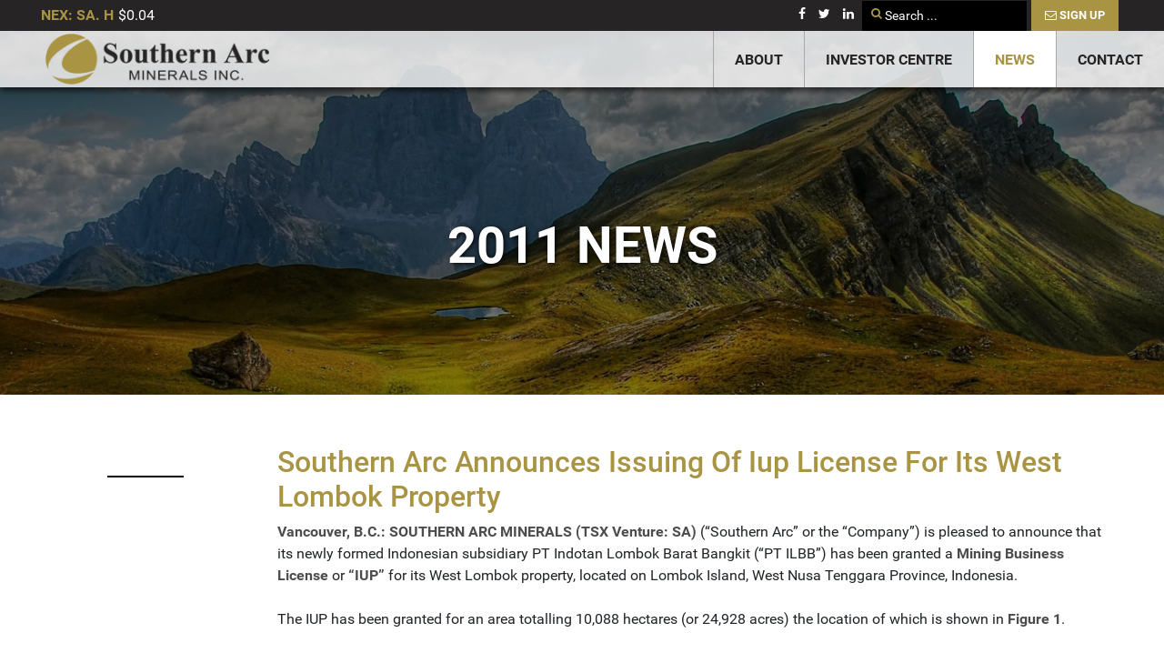

--- FILE ---
content_type: text/html; charset=utf-8
request_url: https://southernarcminerals.com/news/archives/2011-news/southern-arc-announces-issuing-of-iup-license-for-its-west-lombok-property.html
body_size: 10469
content:
<!DOCTYPE html>
<html lang="en-GB" dir="ltr">
        <head>
    
            <meta name="viewport" content="width=device-width, initial-scale=1.0">
        <meta http-equiv="X-UA-Compatible" content="IE=edge" />
        

        
            
    <meta charset="utf-8" />
	<base href="https://southernarcminerals.com/news/archives/2011-news/southern-arc-announces-issuing-of-iup-license-for-its-west-lombok-property.html" />
	<meta name="author" content="Developer SM" />
	<meta name="description" content="Southern Arc is a Canadian company incorporated in British Columbia in 2004. The Company is focused on enhancing shareholder value through strategic investments in mineral resource companies with a focus on gold and copper-gold." />
	<title>Southern Arc Minerals Inc. - Southern Arc Announces Issuing Of Iup License For Its West Lombok Property</title>
	<link href="/templates/g5_hydrogen/favicon.ico" rel="shortcut icon" type="image/vnd.microsoft.icon" />
	<link href="/plugins/system/jce/css/content.css?aa754b1f19c7df490be4b958cf085e7c" rel="stylesheet" />
	<link href="/plugins/system/jcemediabox/css/jcemediabox.css?1d12bb5a40100bbd1841bfc0e498ce7b" rel="stylesheet" />
	<link href="/plugins/system/jcemediabox/themes/standard/css/style.css?50fba48f56052a048c5cf30829163e4d" rel="stylesheet" />
	<link href="https://southernarcminerals.com//modules/mod_stockquote/css/main.css" rel="stylesheet" />
	<link href="/media/jui/css/chosen.css?e80b0334be21f753ae5224632001d302" rel="stylesheet" />
	<link href="/media/com_finder/css/finder.css?e80b0334be21f753ae5224632001d302" rel="stylesheet" />
	<link href="/media/gantry5/assets/css/font-awesome.min.css" rel="stylesheet" />
	<link href="/media/gantry5/engines/nucleus/css-compiled/nucleus.css" rel="stylesheet" />
	<link href="/templates/g5_hydrogen/custom/css-compiled/hydrogen_11.css" rel="stylesheet" />
	<link href="/media/gantry5/assets/css/bootstrap-gantry.css" rel="stylesheet" />
	<link href="/media/gantry5/engines/nucleus/css-compiled/joomla.css" rel="stylesheet" />
	<link href="/media/jui/css/icomoon.css" rel="stylesheet" />
	<link href="/templates/g5_hydrogen/custom/css-compiled/hydrogen-joomla_11.css" rel="stylesheet" />
	<link href="/templates/g5_hydrogen/custom/css-compiled/custom_11.css" rel="stylesheet" />
	<link href="/templates/g5_hydrogen/custom/custom/scss/bootstrap.min.css" rel="stylesheet" />
	<script src="/media/jui/js/jquery.min.js?e80b0334be21f753ae5224632001d302"></script>
	<script src="/media/jui/js/jquery-noconflict.js?e80b0334be21f753ae5224632001d302"></script>
	<script src="/media/jui/js/jquery-migrate.min.js?e80b0334be21f753ae5224632001d302"></script>
	<script src="/media/system/js/caption.js?e80b0334be21f753ae5224632001d302"></script>
	<script src="/plugins/system/jcemediabox/js/jcemediabox.js?0c56fee23edfcb9fbdfe257623c5280e"></script>
	<script src="https://southernarcminerals.com//modules/mod_stockquote/js/scripts.js"></script>
	<script src="https://ajax.googleapis.com/ajax/libs/jquery/1.10.2/jquery.min.js"></script>
	<script src="/media/jui/js/chosen.jquery.min.js?e80b0334be21f753ae5224632001d302"></script>
	<script src="/media/jui/js/bootstrap.min.js?e80b0334be21f753ae5224632001d302"></script>
	<script src="/media/jui/js/jquery.autocomplete.min.js?e80b0334be21f753ae5224632001d302"></script>
	<script src="/templates/g5_hydrogen/custom/js/custom.js"></script>
	<script src="/templates/g5_hydrogen/custom/js/customview.js"></script>
	<script>
jQuery(window).on('load',  function() {
				new JCaption('img.caption');
			});JCEMediaBox.init({popup:{width:"",height:"",legacy:0,lightbox:0,shadowbox:0,resize:1,icons:1,overlay:1,overlayopacity:0.8,overlaycolor:"#000000",fadespeed:500,scalespeed:500,hideobjects:0,scrolling:"fixed",close:2,labels:{'close':'Close','next':'Next','previous':'Previous','cancel':'Cancel','numbers':'{$current} of {$total}'},cookie_expiry:"",google_viewer:0},tooltip:{className:"tooltip",opacity:0.8,speed:150,position:"br",offsets:{x: 16, y: 16}},base:"/",imgpath:"plugins/system/jcemediabox/img",theme:"standard",themecustom:"",themepath:"plugins/system/jcemediabox/themes",mediafallback:0,mediaselector:"audio,video"});
	jQuery(function ($) {
		initChosen();
		$("body").on("subform-row-add", initChosen);

		function initChosen(event, container)
		{
			container = container || document;
			$(container).find(".advancedSelect").chosen({"disable_search_threshold":10,"search_contains":true,"allow_single_deselect":true,"placeholder_text_multiple":"Type or select some options","placeholder_text_single":"Select an option","no_results_text":"No results match"});
		}
	});
	jQuery(function($){ initTooltips(); $("body").on("subform-row-add", initTooltips); function initTooltips (event, container) { container = container || document;$(container).find(".hasTooltip").tooltip({"html": true,"container": "body"});} });
jQuery(document).ready(function() {
	var value, searchword = jQuery('#mod-finder-searchword90');

		// Get the current value.
		value = searchword.val();

		// If the current value equals the default value, clear it.
		searchword.on('focus', function ()
		{
			var el = jQuery(this);

			if (el.val() === 'Search ...')
			{
				el.val('');
			}
		});

		// If the current value is empty, set the previous value.
		searchword.on('blur', function ()
		{
			var el = jQuery(this);

			if (!el.val())
			{
				el.val(value);
			}
		});

		jQuery('#mod-finder-searchform90').on('submit', function (e)
		{
			e.stopPropagation();
			var advanced = jQuery('#mod-finder-advanced90');

			// Disable select boxes with no value selected.
			if (advanced.length)
			{
				advanced.find('select').each(function (index, el)
				{
					var el = jQuery(el);

					if (!el.val())
					{
						el.attr('disabled', 'disabled');
					}
				});
			}
		});
	var suggest = jQuery('#mod-finder-searchword90').autocomplete({
		serviceUrl: '/component/finder/?task=suggestions.suggest&amp;format=json&amp;tmpl=component',
		paramName: 'q',
		minChars: 1,
		maxHeight: 400,
		width: 300,
		zIndex: 9999,
		deferRequestBy: 500
	});});
	</script>

    <!--[if (gte IE 8)&(lte IE 9)]>
        <script type="text/javascript" src="/media/gantry5/assets/js/html5shiv-printshiv.min.js"></script>
        <link rel="stylesheet" href="/media/gantry5/engines/nucleus/css/nucleus-ie9.css" type="text/css"/>
        <script type="text/javascript" src="/media/gantry5/assets/js/matchmedia.polyfill.js"></script>
        <![endif]-->
                        <link rel="apple-touch-icon" sizes="57x57" href="/images/favicon/apple-icon-57x57.png">
<link rel="apple-touch-icon" sizes="60x60" href="/images/favicon/apple-icon-60x60.png">
<link rel="apple-touch-icon" sizes="72x72" href="/images/favicon/apple-icon-72x72.png">
<link rel="apple-touch-icon" sizes="76x76" href="/images/favicon/apple-icon-76x76.png">
<link rel="apple-touch-icon" sizes="114x114" href="/images/favicon/apple-icon-114x114.png">
<link rel="apple-touch-icon" sizes="120x120" href="/images/favicon/apple-icon-120x120.png">
<link rel="apple-touch-icon" sizes="144x144" href="/images/favicon/apple-icon-144x144.png">
<link rel="apple-touch-icon" sizes="152x152" href="/images/favicon/apple-icon-152x152.png">
<link rel="apple-touch-icon" sizes="180x180" href="/images/favicon/apple-icon-180x180.png">
<link rel="icon" type="image/png" sizes="192x192"  href="/images/favicon/android-icon-192x192.png">
<link rel="icon" type="image/png" sizes="32x32" href="/images/favicon/favicon-32x32.png">
<link rel="icon" type="image/png" sizes="96x96" href="/images/favicon/favicon-96x96.png">
<link rel="icon" type="image/png" sizes="16x16" href="/images/favicon/favicon-16x16.png">
<link rel="manifest" href="/images/favicon/manifest.json">
<meta name="msapplication-TileColor" content="#ffffff">
<meta name="msapplication-TileImage" content="images/favicon/ms-icon-144x144.png">
<meta name="theme-color" content="#ffffff">
                
</head>

    <body class="gantry site com_content view-article no-layout no-task dir-ltr itemid-170 outline-11 g-offcanvas-left g-subpages g-style-preset1">
        
                    

        <div id="g-offcanvas"  data-g-offcanvas-swipe="1" data-g-offcanvas-css3="1">
                        <div class="g-grid">                        

        <div class="g-block size-100">
             <div id="mobile-menu-6982-particle" class="g-content g-particle">            <div id="g-mobilemenu-container" data-g-menu-breakpoint="48rem"></div>
            </div>
        </div>
            </div>
    </div>
        <div id="g-page-surround">
            <div class="g-offcanvas-hide g-offcanvas-toggle" role="navigation" data-offcanvas-toggle aria-controls="g-offcanvas" aria-expanded="false"><i class="fa fa-fw fa-bars"></i></div>                        

                                            
                <header id="g-header" class="g-flushed">
                <div class="g-container">                                <div class="g-grid">                        

        <div class="g-block size-45 b-header-stock">
             <div class="g-content">
                                    <div class="platform-content"><div class="moduletable  c-header-stock">
						<div id="stockquote-111" class="stockquote-module-sandman  c-header-stock">
	
	
	<table class="stockquote-table"></table>
	
	</div>
<script>
stockQuoteModule(
	'111', 'SA.H', '[{"header1":"NEX: SA. H","data1":"LastTradePriceOnly"},{"header2":null,"data2":null},{"header3":null,"data3":null},{"header4":null,"data4":null},{"header5":null,"data5":null},{"header6":null,"data6":null},{"header7":null,"data7":null},{"header8":null,"data8":null}]', '{"symbol":"SA.H","company":"Southern Arc Minerals Inc","lastTrade":"0.04","change":"0","changePercent":"0","high":"0","low":"0","volume":"0","marketCap":"01\/13\/25 12:00 a.m.","tradeTime":"05\/24\/24 11:01 a.m.","previousClose":"0.04","highYear":"0.09","lowYear":"0.03"}',
 	'1','1');
</script>		</div></div>
            
        </div>
        </div>
                    

        <div class="g-block size-55 b-social-icons-search">
             <div class="g-content">
                                    <div class="platform-content"><div class="moduletable  m-social-icons-search">
						

<div class="custom m-social-icons-search"  >
	<!-- START: Articles Anywhere --><ul>
<li>		<div class="moduletable m-social-icons">
						

<div class="custom m-social-icons"  >
	<!-- START: Articles Anywhere --><ul>
<li><a href="https://www.facebook.com/Southern-Arc-Minerals-140623802684990/" target="_blank" rel="noopener noreferrer"><i class="fa fa-facebook c-fa-hover c-fa-hover--style1"></i></a></li>
<li><a href="https://twitter.com/southernarc" target="_blank" rel="noopener noreferrer"><i class="fa fa-twitter c-fa-hover c-fa-hover--style1" aria-hidden="true"></i></a></li>
<li><a href="https://ca.linkedin.com/company/southern-arc-minerals" target="_blank" rel="noopener noreferrer"><i class="fa fa-linkedin c-fa-hover c-fa-hover--style1" aria-hidden="true"></i></a></li>
</ul><!-- END: Articles Anywhere --></div>
		</div>
	</li>
<li>		<div class="moduletable m-search style1">
						
<div class="finder m-search style1">
	<form id="mod-finder-searchform90" action="/component/finder/search.html?f=1" method="get" class="form-search" role="search">
		<label for="mod-finder-searchword90" class="element-invisible finder m-search style1">Search</label><input type="text" name="q" id="mod-finder-searchword90" class="search-query input-medium" size="25" value="" placeholder="Search ..."/>
						<input type="hidden" name="f" value="1" /><input type="hidden" name="Itemid" value="177" />	</form>
</div>
		</div>
	</li>
<li class="c-signup-header"><a href="/contact/subscribe.html?view=form" class="header-font"><i class="fa fa-envelope-o"></i> Sign Up</a></li>
</ul><!-- END: Articles Anywhere --></div>
		</div></div>
            
        </div>
        </div>
            </div>
            </div>
        
    </header>
                                
                <section id="g-navigation" class="g-flushed">
                <div class="g-container">                                <div class="g-grid">                        

        <div class="g-block size-20 b-logo">
             <div id="logo-4062-particle" class="g-content g-particle">            <a href="/" target="_self" title="Gantry 5" aria-label="Gantry 5" rel="home" class="gantry-logo">
                        <img src="/templates/g5_hydrogen/custom/images/logo.png"  alt="Gantry 5" />
            </a>
            </div>
        </div>
                    

        <div class="g-block size-80 b-menu">
             <div id="menu-4294-particle" class="g-content g-particle">            <nav class="g-main-nav" data-g-hover-expand="true">
        <ul class="g-toplevel">
                                                
                                                                                        
        
                        
        
                
        <li class="g-menu-item g-menu-item-type-heading g-menu-item-109 g-parent g-standard  ">
            <div class="g-menu-item-container" data-g-menuparent="">                                                                            <span class="g-nav-header g-menu-item-content">            <span class="g-menu-item-title">About</span>
            </span>
                                            <span class="g-menu-parent-indicator"></span>                            </div>                                            <ul class="g-dropdown g-inactive g-fade g-dropdown-right">
            <li class="g-dropdown-column">
                        <div class="g-grid">
                        <div class="g-block size-100">
            <ul class="g-sublevel">
                <li class="g-level-1 g-go-back">
                    <a class="g-menu-item-container" href="#" data-g-menuparent=""><span>Back</span></a>
                </li>
                                                                                                            
        
                        
        
                
        <li class="g-menu-item g-menu-item-type-component g-menu-item-116  ">
            <a class="g-menu-item-container" href="/about/management-team.html">
                                                                <span class="g-menu-item-content">
                                    <span class="g-menu-item-title">Management</span>
            
                    </span>
                                                </a>
                                </li>
    
                                                                                        
        
                        
        
                
        <li class="g-menu-item g-menu-item-type-component g-menu-item-117  ">
            <a class="g-menu-item-container" href="/about/directors-advisors.html">
                                                                <span class="g-menu-item-content">
                                    <span class="g-menu-item-title">Directors</span>
            
                    </span>
                                                </a>
                                </li>
    
                                                                                        
        
                        
        
                
        <li class="g-menu-item g-menu-item-type-component g-menu-item-119  ">
            <a class="g-menu-item-container" href="/about/cautionary-notes.html">
                                                                <span class="g-menu-item-content">
                                    <span class="g-menu-item-title">Cautionary Notes</span>
            
                    </span>
                                                </a>
                                </li>
    
    
            </ul>
        </div>
            </div>

            </li>
        </ul>
            </li>
    
                                                                                        
        
                        
        
                
        <li class="g-menu-item g-menu-item-type-heading g-menu-item-110 g-parent g-standard  ">
            <div class="g-menu-item-container" data-g-menuparent="">                                                                            <span class="g-nav-header g-menu-item-content">            <span class="g-menu-item-title">Investor Centre</span>
            </span>
                                            <span class="g-menu-parent-indicator"></span>                            </div>                                            <ul class="g-dropdown g-inactive g-fade g-dropdown-right">
            <li class="g-dropdown-column">
                        <div class="g-grid">
                        <div class="g-block size-100">
            <ul class="g-sublevel">
                <li class="g-level-1 g-go-back">
                    <a class="g-menu-item-container" href="#" data-g-menuparent=""><span>Back</span></a>
                </li>
                                                                                                            
        
                        
        
                
        <li class="g-menu-item g-menu-item-type-component g-menu-item-121  ">
            <a class="g-menu-item-container" href="/investors/financial-reports.html">
                                                                <span class="g-menu-item-content">
                                    <span class="g-menu-item-title">Financial Reports</span>
            
                    </span>
                                                </a>
                                </li>
    
                                                                                        
        
                        
        
                
        <li class="g-menu-item g-menu-item-type-component g-menu-item-122  ">
            <a class="g-menu-item-container" href="/investors/share-structure.html">
                                                                <span class="g-menu-item-content">
                                    <span class="g-menu-item-title">Share Structure</span>
            
                    </span>
                                                </a>
                                </li>
    
                                                                                        
        
                        
        
                
        <li class="g-menu-item g-menu-item-type-component g-menu-item-125  ">
            <a class="g-menu-item-container" href="/investors/annual-general-meeting.html">
                                                                <span class="g-menu-item-content">
                                    <span class="g-menu-item-title">Annual General Meeting</span>
            
                    </span>
                                                </a>
                                </li>
    
    
            </ul>
        </div>
            </div>

            </li>
        </ul>
            </li>
    
                                                                                        
        
                        
        
                
        <li class="g-menu-item g-menu-item-type-heading g-menu-item-111 g-parent active g-standard  ">
            <div class="g-menu-item-container" data-g-menuparent="">                                                                            <span class="g-nav-header g-menu-item-content">            <span class="g-menu-item-title">News</span>
            </span>
                                            <span class="g-menu-parent-indicator"></span>                            </div>                                            <ul class="g-dropdown g-inactive g-fade g-dropdown-right">
            <li class="g-dropdown-column">
                        <div class="g-grid">
                        <div class="g-block size-100">
            <ul class="g-sublevel">
                <li class="g-level-1 g-go-back">
                    <a class="g-menu-item-container" href="#" data-g-menuparent=""><span>Back</span></a>
                </li>
                                                                                                            
        
                        
        
                
        <li class="g-menu-item g-menu-item-type-component g-menu-item-329  ">
            <a class="g-menu-item-container" href="/news/2026-news.html">
                                                                <span class="g-menu-item-content">
                                    <span class="g-menu-item-title">2026 News</span>
            
                    </span>
                                                </a>
                                </li>
    
                                                                                        
        
                        
        
                
        <li class="g-menu-item g-menu-item-type-component g-menu-item-328  ">
            <a class="g-menu-item-container" href="/news/2025-news.html">
                                                                <span class="g-menu-item-content">
                                    <span class="g-menu-item-title">2025 News </span>
            
                    </span>
                                                </a>
                                </li>
    
                                                                                        
        
                        
        
                
        <li class="g-menu-item g-menu-item-type-component g-menu-item-326  ">
            <a class="g-menu-item-container" href="/news/2024-news.html">
                                                                <span class="g-menu-item-content">
                                    <span class="g-menu-item-title">2024 News </span>
            
                    </span>
                                                </a>
                                </li>
    
                                                                                        
        
                        
        
                
        <li class="g-menu-item g-menu-item-type-alias g-menu-item-164 g-parent active g-menu-item-link-parent ">
            <a class="g-menu-item-container" href="/news/archives/2023-news.html">
                                                                <span class="g-menu-item-content">
                                    <span class="g-menu-item-title">Archives</span>
            
                    </span>
                    <span class="g-menu-parent-indicator" data-g-menuparent=""></span>                            </a>
                                                        <ul class="g-dropdown g-inactive g-fade g-dropdown-right">
            <li class="g-dropdown-column">
                        <div class="g-grid">
                        <div class="g-block size-100">
            <ul class="g-sublevel">
                <li class="g-level-2 g-go-back">
                    <a class="g-menu-item-container" href="#" data-g-menuparent=""><span>Back</span></a>
                </li>
                                                                                                            
        
                        
        
                
        <li class="g-menu-item g-menu-item-type-component g-menu-item-317  ">
            <a class="g-menu-item-container" href="/news/archives/2023-news.html">
                                                                <span class="g-menu-item-content">
                                    <span class="g-menu-item-title">2023 News</span>
            
                    </span>
                                                </a>
                                </li>
    
                                                                                        
        
                        
        
                
        <li class="g-menu-item g-menu-item-type-component g-menu-item-316  ">
            <a class="g-menu-item-container" href="/news/archives/2022-news.html">
                                                                <span class="g-menu-item-content">
                                    <span class="g-menu-item-title">2022 News</span>
            
                    </span>
                                                </a>
                                </li>
    
                                                                                        
        
                        
        
                
        <li class="g-menu-item g-menu-item-type-component g-menu-item-291  ">
            <a class="g-menu-item-container" href="/news/archives/2021-news.html">
                                                                <span class="g-menu-item-content">
                                    <span class="g-menu-item-title">2021 News</span>
            
                    </span>
                                                </a>
                                </li>
    
                                                                                        
        
                        
        
                
        <li class="g-menu-item g-menu-item-type-component g-menu-item-286  ">
            <a class="g-menu-item-container" href="/news/archives/2020-news.html">
                                                                <span class="g-menu-item-content">
                                    <span class="g-menu-item-title">2020 News</span>
            
                    </span>
                                                </a>
                                </li>
    
                                                                                        
        
                        
        
                
        <li class="g-menu-item g-menu-item-type-component g-menu-item-229  ">
            <a class="g-menu-item-container" href="/news/archives/2019-news.html">
                                                                <span class="g-menu-item-content">
                                    <span class="g-menu-item-title">2019 News</span>
            
                    </span>
                                                </a>
                                </li>
    
                                                                                        
        
                        
        
                
        <li class="g-menu-item g-menu-item-type-component g-menu-item-159  ">
            <a class="g-menu-item-container" href="/news/archives/2018-news.html">
                                                                <span class="g-menu-item-content">
                                    <span class="g-menu-item-title">2018 News</span>
            
                    </span>
                                                </a>
                                </li>
    
                                                                                        
        
                        
        
                
        <li class="g-menu-item g-menu-item-type-component g-menu-item-160  ">
            <a class="g-menu-item-container" href="/news/archives/2017-news.html">
                                                                <span class="g-menu-item-content">
                                    <span class="g-menu-item-title">2017 News</span>
            
                    </span>
                                                </a>
                                </li>
    
                                                                                        
        
                        
        
                
        <li class="g-menu-item g-menu-item-type-component g-menu-item-161  ">
            <a class="g-menu-item-container" href="/news/archives/2016-news.html">
                                                                <span class="g-menu-item-content">
                                    <span class="g-menu-item-title">2016 News</span>
            
                    </span>
                                                </a>
                                </li>
    
                                                                                        
        
                        
        
                
        <li class="g-menu-item g-menu-item-type-component g-menu-item-162  ">
            <a class="g-menu-item-container" href="/news/archives/2015-news.html">
                                                                <span class="g-menu-item-content">
                                    <span class="g-menu-item-title">2015 News</span>
            
                    </span>
                                                </a>
                                </li>
    
                                                                                        
        
                        
        
                
        <li class="g-menu-item g-menu-item-type-component g-menu-item-163  ">
            <a class="g-menu-item-container" href="/news/archives/2014-news.html">
                                                                <span class="g-menu-item-content">
                                    <span class="g-menu-item-title">2014 News</span>
            
                    </span>
                                                </a>
                                </li>
    
                                                                                        
        
                        
        
                
        <li class="g-menu-item g-menu-item-type-component g-menu-item-168  ">
            <a class="g-menu-item-container" href="/news/archives/2013-news.html">
                                                                <span class="g-menu-item-content">
                                    <span class="g-menu-item-title">2013 News</span>
            
                    </span>
                                                </a>
                                </li>
    
                                                                                        
        
                        
        
                
        <li class="g-menu-item g-menu-item-type-component g-menu-item-169  ">
            <a class="g-menu-item-container" href="/news/archives/2012-news.html">
                                                                <span class="g-menu-item-content">
                                    <span class="g-menu-item-title">2012 News</span>
            
                    </span>
                                                </a>
                                </li>
    
                                                                                        
        
                        
        
                
        <li class="g-menu-item g-menu-item-type-component g-menu-item-170 active  ">
            <a class="g-menu-item-container" href="/news/archives/2011-news.html">
                                                                <span class="g-menu-item-content">
                                    <span class="g-menu-item-title">2011 News</span>
            
                    </span>
                                                </a>
                                </li>
    
                                                                                        
        
                        
        
                
        <li class="g-menu-item g-menu-item-type-component g-menu-item-171  ">
            <a class="g-menu-item-container" href="/news/archives/2010-news.html">
                                                                <span class="g-menu-item-content">
                                    <span class="g-menu-item-title">2010 News</span>
            
                    </span>
                                                </a>
                                </li>
    
                                                                                        
        
                        
        
                
        <li class="g-menu-item g-menu-item-type-component g-menu-item-172  ">
            <a class="g-menu-item-container" href="/news/archives/2009-news.html">
                                                                <span class="g-menu-item-content">
                                    <span class="g-menu-item-title">2009 News</span>
            
                    </span>
                                                </a>
                                </li>
    
                                                                                        
        
                        
        
                
        <li class="g-menu-item g-menu-item-type-component g-menu-item-173  ">
            <a class="g-menu-item-container" href="/news/archives/2008-news.html">
                                                                <span class="g-menu-item-content">
                                    <span class="g-menu-item-title">2008 News</span>
            
                    </span>
                                                </a>
                                </li>
    
                                                                                        
        
                        
        
                
        <li class="g-menu-item g-menu-item-type-component g-menu-item-174  ">
            <a class="g-menu-item-container" href="/news/archives/2007-news.html">
                                                                <span class="g-menu-item-content">
                                    <span class="g-menu-item-title">2007 News</span>
            
                    </span>
                                                </a>
                                </li>
    
                                                                                        
        
                        
        
                
        <li class="g-menu-item g-menu-item-type-component g-menu-item-175  ">
            <a class="g-menu-item-container" href="/news/archives/2006-news.html">
                                                                <span class="g-menu-item-content">
                                    <span class="g-menu-item-title">2006 News</span>
            
                    </span>
                                                </a>
                                </li>
    
                                                                                        
        
                        
        
                
        <li class="g-menu-item g-menu-item-type-component g-menu-item-176  ">
            <a class="g-menu-item-container" href="/news/archives/2005-news.html">
                                                                <span class="g-menu-item-content">
                                    <span class="g-menu-item-title">2005 News</span>
            
                    </span>
                                                </a>
                                </li>
    
    
            </ul>
        </div>
            </div>

            </li>
        </ul>
            </li>
    
    
            </ul>
        </div>
            </div>

            </li>
        </ul>
            </li>
    
                                                                                        
        
                        
        
                
        <li class="g-menu-item g-menu-item-type-heading g-menu-item-114 g-parent g-standard  ">
            <div class="g-menu-item-container" data-g-menuparent="">                                                                            <span class="g-nav-header g-menu-item-content">            <span class="g-menu-item-title">Contact</span>
            </span>
                                            <span class="g-menu-parent-indicator"></span>                            </div>                                            <ul class="g-dropdown g-inactive g-fade g-dropdown-right">
            <li class="g-dropdown-column">
                        <div class="g-grid">
                        <div class="g-block size-100">
            <ul class="g-sublevel">
                <li class="g-level-1 g-go-back">
                    <a class="g-menu-item-container" href="#" data-g-menuparent=""><span>Back</span></a>
                </li>
                                                                                                            
        
                        
        
                
        <li class="g-menu-item g-menu-item-type-component g-menu-item-183  ">
            <a class="g-menu-item-container" href="/contact/contact-us.html">
                                                                <span class="g-menu-item-content">
                                    <span class="g-menu-item-title">Contact Us</span>
            
                    </span>
                                                </a>
                                </li>
    
                                                                                        
        
                        
        
                
        <li class="g-menu-item g-menu-item-type-component g-menu-item-167  ">
            <a class="g-menu-item-container" href="/contact/subscribe.html">
                                                                <span class="g-menu-item-content">
                                    <span class="g-menu-item-title">Subscribe</span>
            
                    </span>
                                                </a>
                                </li>
    
    
            </ul>
        </div>
            </div>

            </li>
        </ul>
            </li>
    
                                
                                
                                
    
        </ul>
    </nav>
            </div>
        </div>
            </div>
                            <div class="g-grid">                        

        <div class="g-block size-100 b-banner b-banner--subpages">
             <div class="g-content">
                                    <div class="platform-content"><div class="moduletable  c-banner c-banner--home">
						

<div class="custom c-banner c-banner--home"  >
	<div class="c-banner-container">
<div class="c-bg-overlay c-bg-overlay--dark"> </div>
<!-- START: Articles Anywhere --><p><img src="/images/homeBanner1.jpg" alt="homeBanner1.jpg"></p>
<!-- END: Articles Anywhere -->
<div class="c-banner-text">
<div class="c-text-wrapper">
<h1 class="c-page-heading c-animated-object from-top"> </h1>
</div>
</div>
</div></div>
		</div></div>
            
        </div>
        </div>
            </div>
            </div>
        
    </section>
                    
        <div class="g-container">        <section id="g-section2">
                                        <div class="g-grid">                        

        <div class="g-block size-20">
             <div class="g-content">
                                    <div class="platform-content"><div class="moduletable  m-sub-menu">
						<ul class="nav menu">
<li class="item-317 c-animated-object from-top"><a href="/news/archives/2023-news.html" >2023 News</a></li><li class="item-316 c-animated-object from-top"><a href="/news/archives/2022-news.html" >2022 News</a></li><li class="item-291 c-animated-object from-top"><a href="/news/archives/2021-news.html" >2021 News</a></li><li class="item-286 c-animated-object from-top"><a href="/news/archives/2020-news.html" >2020 News</a></li><li class="item-229 c-animated-object from-top"><a href="/news/archives/2019-news.html" >2019 News</a></li><li class="item-159 c-animated-object from-top"><a href="/news/archives/2018-news.html" >2018 News</a></li><li class="item-160 c-animated-object from-top"><a href="/news/archives/2017-news.html" >2017 News</a></li><li class="item-161 c-animated-object from-top"><a href="/news/archives/2016-news.html" >2016 News</a></li><li class="item-162 c-animated-object from-top"><a href="/news/archives/2015-news.html" >2015 News</a></li><li class="item-163 c-animated-object from-top"><a href="/news/archives/2014-news.html" >2014 News</a></li><li class="item-168 c-animated-object from-top"><a href="/news/archives/2013-news.html" >2013 News</a></li><li class="item-169 c-animated-object from-top"><a href="/news/archives/2012-news.html" >2012 News</a></li><li class="item-170 current active c-animated-object from-top"><a href="/news/archives/2011-news.html" >2011 News</a></li><li class="item-171 c-animated-object from-top"><a href="/news/archives/2010-news.html" >2010 News</a></li><li class="item-172 c-animated-object from-top"><a href="/news/archives/2009-news.html" >2009 News</a></li><li class="item-173 c-animated-object from-top"><a href="/news/archives/2008-news.html" >2008 News</a></li><li class="item-174 c-animated-object from-top"><a href="/news/archives/2007-news.html" >2007 News</a></li><li class="item-175 c-animated-object from-top"><a href="/news/archives/2006-news.html" >2006 News</a></li><li class="item-176 c-animated-object from-top"><a href="/news/archives/2005-news.html" >2005 News</a></li></ul>
		</div></div>
            
        </div>
        </div>
                    

        <div class="g-block size-80 b-page-content">
             <div class="g-content">
                                                            <div class="platform-content row-fluid"><div class="span12"><div class="item-page" itemscope itemtype="https://schema.org/Article">
	<meta itemprop="inLanguage" content="en-GB" />
	
		
			<div class="page-header">
		<h2 itemprop="headline">
			Southern Arc Announces Issuing Of Iup License For Its West Lombok Property		</h2>
							</div>
					
		
	
	
		
								<div itemprop="articleBody">
		<p><strong>Vancouver, B.C.: SOUTHERN ARC MINERALS (TSX Venture: SA) </strong>(“Southern Arc” or the “Company”) is pleased to announce that its newly formed Indonesian subsidiary PT Indotan Lombok Barat Bangkit (“PT ILBB”) has been granted a <strong>Mining Business License</strong> or <strong>“IUP”</strong> for its West Lombok property, located on Lombok Island, West Nusa Tenggara Province, Indonesia.<br /><br />The IUP has been granted for an area totalling 10,088 hectares (or 24,928 acres) the location of which is shown in <strong>Figure 1</strong>.<br /><br />Southern Arc holds 85% of the shares of PT ILBB, with 10% being held by the local government (the West Lombok Regency) and the remaining 5% held by the Company’s original Indonesian partner, PT Puri Permata Mega. A Joint Venture Agreement among the three partners has recently been finalized in preparation to advance this property.<br /><br />Southern Arc strongly feels that having the local Regency as an equity partner creates a synergistic and mutually beneficial environment for the advancement of this project. This relationship will ensure that it is in the local government’s interest to support the Company’s activities and that the local community will receive benefits directly from Southern Arc’s success in West Lombok. The West Lombok Regency interest is free-carried throughout the life of the project.<br /><br />The Exploration Stage of the IUP is initially valid for 5 years and permits the Company to pursue exploration activities up to the conclusion of a feasibility study. This period may be extended with approval of the Indonesian Government. On approval of a feasibility study, the Company will automatically be able to transition the IUP into the Exploitation Stage, with the right to conduct mining production on this property for 20 years, with the potential for two further 10-year extension periods.<br /><br /><strong>West Lombok Property</strong><br /><br />The West Lombok Project IUP (10,088 hectares) covers a 13 km long, northwest trending structural corridor of mineralization and alteration. This is a Mineral Belt within which the <em>Pelangan</em> Epithermal Gold, <em>Mencanggah</em> Epithermal/Porphyry, and <em>Selodong</em> Porphyry prospects are located. These prospects have been targeted for porphyry intrusions and related mineral systems, including porphyry copper-gold, high sulfidation gold-copper and mesothermal to epithermal gold deposits.<br /><br /><strong>Pelangan</strong><br /><br />Located at the northwest end of the West Lombok property, the Pelangan Epithermal Gold Prospect includes at least five large and complex quartz vein and breccias systems: the Kayu Putih, Raja, Ratu, Tanjung- Jati and Lala veins. During 2006-07 the Company conducted Phase 1 diamond drilling on these targets with encouraging results (previously reported).<br /><br /><strong>Mencanggah</strong><br /><br />The Mencanggah Epithermal/Porphyry Prospect lies at the centre of the structural corridor. Surface prospecting and mapping have defined the extent of epithermal quartz veining over a broad area (approximately 5 km x 5 km), along with the presence of potential copper-gold porphyry style targets. Five major epithermal breccia targets, including Tebu Serai, Bising, Telekur, Talat Talat and Mahoni-Gunayang have been sampled and mapped in preparation for an upcoming drilling program.<br /><br />Together, the Pelangan and Mencanggah prospects host a combined proven strike length of more than 20 kilometres of mineralized epithermal breccias, with individual bodies ranging in thickness from 2-30 metres, strike length of 1,000 metres, and a vertical extent of greater than 300 metres.<br /><br /><br /> <strong>Selodong</strong><br /><br />An exceptional gold-rich copper prospect, the Selodong Intrusive Complex (SIC) hosts 14 porphyry copper- gold targets with associated peripheral epithermal gold-silver mineralization. Newmont (the previous operator) had drill-tested six of the targets with shallow drill holes; nine more targets were subsequently identified by Southern Arc. The Company tested seven of the fourteen targets with a 30-hole Phase 1 deeper drilling program in 2007-08. Independent 3-D geophysical modeling has confirmed the potential for significant depth and size of all 14 targets. Further information is available on the Company website. See the link, below.<br /><br /><strong>Exploration Program and Proposed Budget</strong><br /><br />Field work at Pelangan is anticipated to include approximately 15,500 metres of Phase 2 diamond drilling. At Mencanggah, plans include more than 9,500 metres of Phase 1 and Phase 2 drilling. At Selodong, the Company plans to conduct IP/EM surveys, spectral analysis studies and drill testing (3,500 metres) of lithocap-related porphyry Cu-Au targets. The projected field budget is US$6.4 million. With the issuing of this IUP, drill rigs (initially two, to be closely followed by two more units) will commence drilling Mineralized Structural Breccia targets at the Pelangan Prospect. These first drill rigs will be on site by late February, 2011.<br /><br />Over the next 12 months, the Company will undertake diamond drilling at both the Pelangan and Mencanggah prospects with the objective of advancing these targets to NI43-101 compliant resource estimate status.<br /><br />For a detailed description of the West Lombok property, see the link at:<br /><br /><span style="text-decoration: underline;">http://www.southernarcminerals.com/projects/lombok/west_lombok/</span><br /><br />For Selodong drilling results, see the link at:<br /><br /><span style="text-decoration: underline;">http://www.southernarcminerals.com/_resources/Selodong-Drill_Hole_Stats.pdf</span><br /><br />For the Corporate Presentation, see the link at:<br /><br /><span style="text-decoration: underline;">http://www.southernarcminerals.com/investors/presentations/</span><br /><br /><strong>On behalf of the Board of</strong><br /><br /><strong>Southern Arc Minerals Inc</strong>.<br /><br /><em>“John Proust”</em><br /><br />Chairman and CEO<br /><br /><strong>For Further Information Please Contact:</strong><br /><br />John G. Proust, Chairman and CEO<br /><br />Southern Arc Minerals Inc.<br /><br />Suite 1500, Box 1078, 885 West Georgia Street, Vancouver, BC V6C 3E8 Canada<br /><br />Telephone: (604) 676-5241&nbsp; Fax: (604) 676-5246<br /><br />Email: <span id="cloak49730188d1d8b3b4e970aba32cdfed4f">This email address is being protected from spambots. You need JavaScript enabled to view it.</span><script type='text/javascript'>
				document.getElementById('cloak49730188d1d8b3b4e970aba32cdfed4f').innerHTML = '';
				var prefix = '&#109;a' + 'i&#108;' + '&#116;o';
				var path = 'hr' + 'ef' + '=';
				var addy49730188d1d8b3b4e970aba32cdfed4f = '&#105;nf&#111;' + '&#64;';
				addy49730188d1d8b3b4e970aba32cdfed4f = addy49730188d1d8b3b4e970aba32cdfed4f + 's&#111;&#117;th&#101;rn&#97;rcm&#105;n&#101;r&#97;ls' + '&#46;' + 'c&#111;m';
				var addy_text49730188d1d8b3b4e970aba32cdfed4f = '&#105;nf&#111;' + '&#64;' + 's&#111;&#117;th&#101;rn&#97;rcm&#105;n&#101;r&#97;ls' + '&#46;' + 'c&#111;m';document.getElementById('cloak49730188d1d8b3b4e970aba32cdfed4f').innerHTML += '<a ' + path + '\'' + prefix + ':' + addy49730188d1d8b3b4e970aba32cdfed4f + '\'>'+addy_text49730188d1d8b3b4e970aba32cdfed4f+'<\/a>';
		</script><br /><br />Forward Looking Statements: This news release contains forward looking statements relating to expected or anticipated future events and operations, timing of projects and anticipated results that are forward looking in nature and, as a result, are subject to certain risks and uncertainties, such as general economic, market and business conditions, the regulatory process and actions, technical issues, new legislation, competitive and general economic factors and conditions, the uncertainties resulting from potential delays or changes in plans, the occurrence of unexpected events, and the company’s capability to execute and implement future plans. Actual results achieved may vary from the information provided herein as a result of numerous known and unknown risks and uncertainties and other factors. There is no representation by the company that actual results achieved during the forecast period will be the same in whole or in part as that forecast.<br /><br /><em>Neither the TSX Venture Exchange nor its Regulation Services Provider (as such term is defined in the policies of the TSX Venture Exchange) accepts responsibility for the adequacy or accuracy of this release.</em></p>
<p>&nbsp;</p>
<p><img src="/images/news/2011/Figure_1__prospect.jpg" width="100%" height="NaN" alt="Figure 1 prospect" /></p> 	</div>

	
							</div></div></div>
    
            
    </div>
        </div>
            </div>
            
    </section></div>
                                
                <section id="g-subfeature">
                <div class="g-container">                                <div class="g-grid">                        

        <div class="g-block size-25 b-logo-footer">
             <div id="logo-1933-particle" class="g-content g-particle">            <a href="/" target="_self" title="Gantry 5" aria-label="Gantry 5" rel="home" class="gantry-logo">
                        <img src="/templates/g5_hydrogen/custom/images/logos/Southern%20Arc%20logo%20-%20transparent-%20white.png"  alt="Gantry 5" />
            </a>
            </div>
        </div>
                    

        <div class="g-block size-25">
             <div class="g-content">
                                    <div class="platform-content"><div class="moduletable ">
						

<div class="custom"  >
	<div class="c-text-wrapper"></div></div>
		</div></div>
            
        </div>
        </div>
                    

        <div class="g-block size-25">
             <div class="g-content">
                                    <div class="platform-content"><div class="moduletable ">
						

<div class="custom"  >
	<!-- START: Articles Anywhere --><div class="c-text-wrapper"><p><span class="subtitle-text">Head Office</span><br>Southern Arc Minerals Inc.<br> Suite 650<br> 669 Howe St<br> Vancouver, BC Canada V6C 0B4<br> Telephone: +1-778-725-1490<br> Fax: +1-604-428-1124</p>
<p> </p></div>
<!-- END: Articles Anywhere --></div>
		</div></div>
            
        </div>
        </div>
                    

        <div class="g-block size-25">
             <div class="g-content">
                                    <div class="platform-content"><div class="moduletable ">
						

<div class="custom"  >
	<!-- START: Articles Anywhere --><div class="c-text-wrapper"><p><span class="subtitle-text ">Investor Relations</span><br>John Proust,<br> Chairman & CEO <br>Telephone: +1-778-725-1482</p>
<p><span class="subtitle-text ">E-mail</span><br>info@SouthernArcMinerals.com</p>
<div class="m-social-icons">
<ul>
<li><a href="https://www.facebook.com/Southern-Arc-Minerals-140623802684990/" target="_blank" rel="noopener noreferrer"><i class="fa fa-facebook c-fa-hover c-fa-hover--style1"></i></a></li>
<li><a href="https://twitter.com/southernarc" target="_blank" rel="noopener noreferrer"><i class="fa fa-twitter c-fa-hover c-fa-hover--style1"></i></a></li>
<li><a href="https://ca.linkedin.com/company/southern-arc-minerals" target="_blank" rel="noopener noreferrer"><i class="fa fa-linkedin c-fa-hover c-fa-hover--style1"></i></a></li>
</ul>
</div></div>
<!-- END: Articles Anywhere --></div>
		</div></div>
            
        </div>
        </div>
            </div>
            </div>
        
    </section>
                                
                <footer id="g-footer">
                <div class="g-container">                                <div class="g-grid">                        

        <div class="g-block size-51 b-copyright">
             <div id="copyright-4997-particle" class="g-content g-particle">            &copy;
        2026
    Southern Arc Minerals. All Rights Reserved.
            </div>
        </div>
                    

        <div class="g-block size-25">
             <div class="spacer"></div>
        </div>
                    

        <div class="g-block size-24 b-website-by">
             <div class="g-content">
                                    <div class="platform-content"><div class="moduletable ">
						

<div class="custom"  >
	<a href="/site-map.html?view=html&amp;id=1"><i class="fa fa-sitemap"></i></a> | Website by <a href="http://sandmanmedia.com/" target="_blank" class="g-powered-by" rel="noopener noreferrer">SANDMAN MEDIA INC.</a></div>
		</div></div>
            
        </div>
        </div>
            </div>
            </div>
        
    </footer>
            
                        

        </div>
                    

                        <script type="text/javascript" src="/media/gantry5/assets/js/main.js"></script>
    

    

        
    </body>
</html>


--- FILE ---
content_type: text/css
request_url: https://southernarcminerals.com//modules/mod_stockquote/css/main.css
body_size: -18
content:
.stock-change-sign-negative label{
	color: #d14836;
}
.stock-change-sign-positive label{
	color: #093;
}

--- FILE ---
content_type: text/css
request_url: https://southernarcminerals.com/templates/g5_hydrogen/custom/css-compiled/custom_11.css
body_size: 9952
content:
/* GANTRY5 DEVELOPMENT MODE ENABLED.

   WARNING: This file is automatically generated by Gantry5. Any modifications to this file will be lost!

   For more information on modifying CSS, please read:

   http://docs.gantry.org/gantry5/configure/styles
   http://docs.gantry.org/gantry5/tutorials/adding-a-custom-style-sheet
 */

@-webkit-keyframes fade-up {
  /* line 239, templates/g5_hydrogen/custom/scss/custom.scss */
  0% {
    opacity: 0;
    top: -60px;
  }
  /* line 240, templates/g5_hydrogen/custom/scss/custom.scss */
  100% {
    opacity: 1;
    top: 0;
  }
}
@-moz-keyframes fade-up {
  /* line 239, templates/g5_hydrogen/custom/scss/custom.scss */
  0% {
    opacity: 0;
    top: -60px;
  }
  /* line 240, templates/g5_hydrogen/custom/scss/custom.scss */
  100% {
    opacity: 1;
    top: 0;
  }
}
@-ms-keyframes fade-up {
  /* line 239, templates/g5_hydrogen/custom/scss/custom.scss */
  0% {
    opacity: 0;
    top: -60px;
  }
  /* line 240, templates/g5_hydrogen/custom/scss/custom.scss */
  100% {
    opacity: 1;
    top: 0;
  }
}
@-o-keyframes fade-up {
  /* line 239, templates/g5_hydrogen/custom/scss/custom.scss */
  0% {
    opacity: 0;
    top: -60px;
  }
  /* line 240, templates/g5_hydrogen/custom/scss/custom.scss */
  100% {
    opacity: 1;
    top: 0;
  }
}
@keyframes fade-up {
  /* line 239, templates/g5_hydrogen/custom/scss/custom.scss */
  0% {
    opacity: 0;
    top: -60px;
  }
  /* line 240, templates/g5_hydrogen/custom/scss/custom.scss */
  100% {
    opacity: 1;
    top: 0;
  }
}
@-webkit-keyframes spinning {
  /* line 243, templates/g5_hydrogen/custom/scss/custom.scss */
  0% {
    transform: rotate(0deg);
  }
  /* line 244, templates/g5_hydrogen/custom/scss/custom.scss */
  100% {
    transform: rotate(360deg);
  }
}
@-moz-keyframes spinning {
  /* line 243, templates/g5_hydrogen/custom/scss/custom.scss */
  0% {
    transform: rotate(0deg);
  }
  /* line 244, templates/g5_hydrogen/custom/scss/custom.scss */
  100% {
    transform: rotate(360deg);
  }
}
@-ms-keyframes spinning {
  /* line 243, templates/g5_hydrogen/custom/scss/custom.scss */
  0% {
    transform: rotate(0deg);
  }
  /* line 244, templates/g5_hydrogen/custom/scss/custom.scss */
  100% {
    transform: rotate(360deg);
  }
}
@-o-keyframes spinning {
  /* line 243, templates/g5_hydrogen/custom/scss/custom.scss */
  0% {
    transform: rotate(0deg);
  }
  /* line 244, templates/g5_hydrogen/custom/scss/custom.scss */
  100% {
    transform: rotate(360deg);
  }
}
@keyframes spinning {
  /* line 243, templates/g5_hydrogen/custom/scss/custom.scss */
  0% {
    transform: rotate(0deg);
  }
  /* line 244, templates/g5_hydrogen/custom/scss/custom.scss */
  100% {
    transform: rotate(360deg);
  }
}
@-webkit-keyframes slideUp {
  /* line 248, templates/g5_hydrogen/custom/scss/custom.scss */
  0% {
    opacity: 0;
    top: 85px;
  }
  /* line 249, templates/g5_hydrogen/custom/scss/custom.scss */
  100% {
    opacity: 1;
    top: 0;
  }
}
@-moz-keyframes slideUp {
  /* line 248, templates/g5_hydrogen/custom/scss/custom.scss */
  0% {
    opacity: 0;
    top: 85px;
  }
  /* line 249, templates/g5_hydrogen/custom/scss/custom.scss */
  100% {
    opacity: 1;
    top: 0;
  }
}
@-ms-keyframes slideUp {
  /* line 248, templates/g5_hydrogen/custom/scss/custom.scss */
  0% {
    opacity: 0;
    top: 85px;
  }
  /* line 249, templates/g5_hydrogen/custom/scss/custom.scss */
  100% {
    opacity: 1;
    top: 0;
  }
}
@-o-keyframes slideUp {
  /* line 248, templates/g5_hydrogen/custom/scss/custom.scss */
  0% {
    opacity: 0;
    top: 85px;
  }
  /* line 249, templates/g5_hydrogen/custom/scss/custom.scss */
  100% {
    opacity: 1;
    top: 0;
  }
}
@keyframes slideUp {
  /* line 248, templates/g5_hydrogen/custom/scss/custom.scss */
  0% {
    opacity: 0;
    top: 85px;
  }
  /* line 249, templates/g5_hydrogen/custom/scss/custom.scss */
  100% {
    opacity: 1;
    top: 0;
  }
}
@-webkit-keyframes slideDown {
  /* line 252, templates/g5_hydrogen/custom/scss/custom.scss */
  0% {
    opacity: 0;
    top: -85px;
  }
  /* line 253, templates/g5_hydrogen/custom/scss/custom.scss */
  100% {
    opacity: 1;
    top: 0;
  }
}
@-moz-keyframes slideDown {
  /* line 252, templates/g5_hydrogen/custom/scss/custom.scss */
  0% {
    opacity: 0;
    top: -85px;
  }
  /* line 253, templates/g5_hydrogen/custom/scss/custom.scss */
  100% {
    opacity: 1;
    top: 0;
  }
}
@-ms-keyframes slideDown {
  /* line 252, templates/g5_hydrogen/custom/scss/custom.scss */
  0% {
    opacity: 0;
    top: -85px;
  }
  /* line 253, templates/g5_hydrogen/custom/scss/custom.scss */
  100% {
    opacity: 1;
    top: 0;
  }
}
@-o-keyframes slideDown {
  /* line 252, templates/g5_hydrogen/custom/scss/custom.scss */
  0% {
    opacity: 0;
    top: -85px;
  }
  /* line 253, templates/g5_hydrogen/custom/scss/custom.scss */
  100% {
    opacity: 1;
    top: 0;
  }
}
@keyframes slideDown {
  /* line 252, templates/g5_hydrogen/custom/scss/custom.scss */
  0% {
    opacity: 0;
    top: -85px;
  }
  /* line 253, templates/g5_hydrogen/custom/scss/custom.scss */
  100% {
    opacity: 1;
    top: 0;
  }
}
@-webkit-keyframes slideLeft {
  /* line 256, templates/g5_hydrogen/custom/scss/custom.scss */
  0% {
    opacity: 0;
    right: -85px;
  }
  /* line 257, templates/g5_hydrogen/custom/scss/custom.scss */
  100% {
    opacity: 1;
    right: 0;
  }
}
@-moz-keyframes slideLeft {
  /* line 256, templates/g5_hydrogen/custom/scss/custom.scss */
  0% {
    opacity: 0;
    right: -85px;
  }
  /* line 257, templates/g5_hydrogen/custom/scss/custom.scss */
  100% {
    opacity: 1;
    right: 0;
  }
}
@-ms-keyframes slideLeft {
  /* line 256, templates/g5_hydrogen/custom/scss/custom.scss */
  0% {
    opacity: 0;
    right: -85px;
  }
  /* line 257, templates/g5_hydrogen/custom/scss/custom.scss */
  100% {
    opacity: 1;
    right: 0;
  }
}
@-o-keyframes slideLeft {
  /* line 256, templates/g5_hydrogen/custom/scss/custom.scss */
  0% {
    opacity: 0;
    right: -85px;
  }
  /* line 257, templates/g5_hydrogen/custom/scss/custom.scss */
  100% {
    opacity: 1;
    right: 0;
  }
}
@keyframes slideLeft {
  /* line 256, templates/g5_hydrogen/custom/scss/custom.scss */
  0% {
    opacity: 0;
    right: -85px;
  }
  /* line 257, templates/g5_hydrogen/custom/scss/custom.scss */
  100% {
    opacity: 1;
    right: 0;
  }
}
@-webkit-keyframes slideRight {
  /* line 260, templates/g5_hydrogen/custom/scss/custom.scss */
  0% {
    opacity: 0;
    left: -85px;
  }
  /* line 261, templates/g5_hydrogen/custom/scss/custom.scss */
  100% {
    opacity: 1;
    left: 0;
  }
}
@-moz-keyframes slideRight {
  /* line 260, templates/g5_hydrogen/custom/scss/custom.scss */
  0% {
    opacity: 0;
    left: -85px;
  }
  /* line 261, templates/g5_hydrogen/custom/scss/custom.scss */
  100% {
    opacity: 1;
    left: 0;
  }
}
@-ms-keyframes slideRight {
  /* line 260, templates/g5_hydrogen/custom/scss/custom.scss */
  0% {
    opacity: 0;
    left: -85px;
  }
  /* line 261, templates/g5_hydrogen/custom/scss/custom.scss */
  100% {
    opacity: 1;
    left: 0;
  }
}
@-o-keyframes slideRight {
  /* line 260, templates/g5_hydrogen/custom/scss/custom.scss */
  0% {
    opacity: 0;
    left: -85px;
  }
  /* line 261, templates/g5_hydrogen/custom/scss/custom.scss */
  100% {
    opacity: 1;
    left: 0;
  }
}
@keyframes slideRight {
  /* line 260, templates/g5_hydrogen/custom/scss/custom.scss */
  0% {
    opacity: 0;
    left: -85px;
  }
  /* line 261, templates/g5_hydrogen/custom/scss/custom.scss */
  100% {
    opacity: 1;
    left: 0;
  }
}
/* line 264, templates/g5_hydrogen/custom/scss/custom.scss */
.u-fade {
  -webkit-animation: fade-up 1s .3s forwards;
  -moz-animation: fade-up 1s .3s forwards;
  -ms-animation: fade-up 1s .3s forwards;
  -o-animation: fade-up 1s .3s forwards;
  animation: fade-up 1s .3s forwards;
}
/* line 268, templates/g5_hydrogen/custom/scss/custom.scss */
/* line 269, templates/g5_hydrogen/custom/scss/custom.scss */
.c-block__gold-discovery .g-title, .c-block__gold-discovery .c-introduction {
  opacity: 0;
  position: relative;
}
/* line 273, templates/g5_hydrogen/custom/scss/custom.scss */
.c-block__gold-discovery .c-introduction {
  animation-delay: 0.7s;
}
/* line 278, templates/g5_hydrogen/custom/scss/custom.scss */
.c-animated-object {
  opacity: 0;
  position: relative;
  animation-fill-mode: forwards;
  -webkit-animation-fill-mode: forwards;
  -moz-animation-fill-mode: forwards;
  -ms-animation-fill-mode: forwards;
}
/* line 287, templates/g5_hydrogen/custom/scss/custom.scss */
.c-animated-object.c-delay1 {
  animation-delay: 0.3s !important;
  -webkit-animation-delay: 0.3s !important;
}
/* line 291, templates/g5_hydrogen/custom/scss/custom.scss */
.c-animated-object.active {
  /*   &.fadeInLeft{
   @include animation('slideLeft 1s forwards');
   }
   &.fadeInRight{
   @include animation('slideRight 1s forwards');
   }
   &.fadeInDown{
   @include animation('slideDown 1s forwards');
   }
   &.fadeInUp{
   @include animation('slideUp 1s forwards');
   }*/
}
/* line 292, templates/g5_hydrogen/custom/scss/custom.scss */
.c-animated-object.active.from-right {
  -webkit-animation: slideLeft 1s forwards;
  -moz-animation: slideLeft 1s forwards;
  -ms-animation: slideLeft 1s forwards;
  -o-animation: slideLeft 1s forwards;
  animation: slideLeft 1s forwards;
}
/* line 295, templates/g5_hydrogen/custom/scss/custom.scss */
.c-animated-object.active.from-left {
  -webkit-animation: slideRight 1s forwards;
  -moz-animation: slideRight 1s forwards;
  -ms-animation: slideRight 1s forwards;
  -o-animation: slideRight 1s forwards;
  animation: slideRight 1s forwards;
}
/* line 298, templates/g5_hydrogen/custom/scss/custom.scss */
.c-animated-object.active.from-top {
  -webkit-animation: slideDown 1s forwards;
  -moz-animation: slideDown 1s forwards;
  -ms-animation: slideDown 1s forwards;
  -o-animation: slideDown 1s forwards;
  animation: slideDown 1s forwards;
}
/* line 301, templates/g5_hydrogen/custom/scss/custom.scss */
.c-animated-object.active.from-bottom {
  -webkit-animation: slideUp 1s forwards;
  -moz-animation: slideUp 1s forwards;
  -ms-animation: slideUp 1s forwards;
  -o-animation: slideUp 1s forwards;
  animation: slideUp 1s forwards;
}
/* line 323, templates/g5_hydrogen/custom/scss/custom.scss */
[class*="col-"] {
  width: 100%;
  float: left;
}
/* line 327, templates/g5_hydrogen/custom/scss/custom.scss */
/* line 328, templates/g5_hydrogen/custom/scss/custom.scss */
.reponsive-row::after {
  display: block;
  content: "";
  clear: both;
}
/* line 334, templates/g5_hydrogen/custom/scss/custom.scss */
.row {
  margin-left: 0;
}
@media (min-width: 768px) and (max-width: 1023px) {
  /* line 28, templates/g5_hydrogen/custom/scss/custom.scss */
  /* line 339, templates/g5_hydrogen/custom/scss/custom.scss */
  .col-t-1 {
    width: 8.33%;
  }
  /* line 340, templates/g5_hydrogen/custom/scss/custom.scss */
  .col-t-2 {
    width: 16.66%;
  }
  /* line 341, templates/g5_hydrogen/custom/scss/custom.scss */
  .col-t-3 {
    width: 25%;
  }
  /* line 342, templates/g5_hydrogen/custom/scss/custom.scss */
  .col-t-4 {
    width: 33.33%;
  }
  /* line 343, templates/g5_hydrogen/custom/scss/custom.scss */
  .col-t-5 {
    width: 41.66%;
  }
  /* line 344, templates/g5_hydrogen/custom/scss/custom.scss */
  .col-t-6 {
    width: 50%;
  }
  /* line 345, templates/g5_hydrogen/custom/scss/custom.scss */
  .col-t-7 {
    width: 58.33%;
  }
  /* line 346, templates/g5_hydrogen/custom/scss/custom.scss */
  .col-t-8 {
    width: 66.66%;
  }
  /* line 347, templates/g5_hydrogen/custom/scss/custom.scss */
  .col-t-9 {
    width: 75%;
  }
  /* line 348, templates/g5_hydrogen/custom/scss/custom.scss */
  .col-t-10 {
    width: 83.33%;
  }
  /* line 349, templates/g5_hydrogen/custom/scss/custom.scss */
  .col-t-11 {
    width: 91.66%;
  }
  /* line 350, templates/g5_hydrogen/custom/scss/custom.scss */
  .col-t-12 {
    width: 100%;
  }
}
/* For desktop: */
@media (min-width: 1024px) {
  /* line 33, templates/g5_hydrogen/custom/scss/custom.scss */
  /* line 355, templates/g5_hydrogen/custom/scss/custom.scss */
  .col-1 {
    width: 8.33%;
  }
  /* line 356, templates/g5_hydrogen/custom/scss/custom.scss */
  .col-2 {
    width: 16.66%;
  }
  /* line 357, templates/g5_hydrogen/custom/scss/custom.scss */
  .col-3 {
    width: 25%;
  }
  /* line 358, templates/g5_hydrogen/custom/scss/custom.scss */
  .col-4 {
    width: 33.33%;
  }
  /* line 359, templates/g5_hydrogen/custom/scss/custom.scss */
  .col-5 {
    width: 41.66%;
  }
  /* line 360, templates/g5_hydrogen/custom/scss/custom.scss */
  .col-6 {
    width: 50%;
  }
  /* line 361, templates/g5_hydrogen/custom/scss/custom.scss */
  .col-7 {
    width: 58.33%;
  }
  /* line 362, templates/g5_hydrogen/custom/scss/custom.scss */
  .col-8 {
    width: 66.66%;
  }
  /* line 363, templates/g5_hydrogen/custom/scss/custom.scss */
  .col-9 {
    width: 75%;
  }
  /* line 364, templates/g5_hydrogen/custom/scss/custom.scss */
  .col-10 {
    width: 83.33%;
  }
  /* line 365, templates/g5_hydrogen/custom/scss/custom.scss */
  .col-11 {
    width: 91.66%;
  }
  /* line 366, templates/g5_hydrogen/custom/scss/custom.scss */
  .col-12 {
    width: 100%;
  }
}
/* line 373, templates/g5_hydrogen/custom/scss/custom.scss */
form {
  margin: 0;
}
/* line 378, templates/g5_hydrogen/custom/scss/custom.scss */
#g-navigation .g-main-nav .g-toplevel > li:not(.g-menu-item-type-particle):not(.g-menu-item-type-module).active.g-selected {
  background: white;
}
/* line 380, templates/g5_hydrogen/custom/scss/custom.scss */
#g-navigation .g-main-nav .g-toplevel > li:not(.g-menu-item-type-particle):not(.g-menu-item-type-module).active.g-selected > .g-menu-item-container {
  color: rgba(168, 148, 67, 1);
}
/* line 384, templates/g5_hydrogen/custom/scss/custom.scss */
#g-navigation .g-main-nav .g-toplevel > li:not(.g-menu-item-type-particle):not(.g-menu-item-type-module).active > .g-menu-item-container {
  color: rgba(168, 148, 67, 1);
}
/* line 388, templates/g5_hydrogen/custom/scss/custom.scss */
#g-navigation .g-main-nav .g-toplevel > li:not(.g-menu-item-type-particle):not(.g-menu-item-type-module):hover {
  background: white;
}
/* line 390, templates/g5_hydrogen/custom/scss/custom.scss */
#g-navigation .g-main-nav .g-toplevel > li:not(.g-menu-item-type-particle):not(.g-menu-item-type-module):hover > .g-menu-item-container {
  color: rgba(168, 148, 67, 1);
}
/* line 394, templates/g5_hydrogen/custom/scss/custom.scss */
.g-main-nav .g-sublevel > li > .g-menu-item-container {
  padding: 3px 5px;
  font-size: 14px;
}
/* line 398, templates/g5_hydrogen/custom/scss/custom.scss */
.g-main-nav .g-sublevel > li {
  padding: 5px 10px;
  font-weight: bold;
}
/* line 403, templates/g5_hydrogen/custom/scss/custom.scss */
.g-main-nav .g-sublevel > li:not(:last-child) {
  border-bottom: 1px dotted rgba(168, 148, 67, 1);
}
/* line 407, templates/g5_hydrogen/custom/scss/custom.scss */
#g-navigation .g-main-nav .g-dropdown {
  width: 100%;
  min-width: 230px;
  background: rgba(255, 255, 255, 0.9);
  border-top: 5px solid rgba(168, 148, 67, 1);
}
/* line 412, templates/g5_hydrogen/custom/scss/custom.scss */
/* line 413, templates/g5_hydrogen/custom/scss/custom.scss */
/* line 414, templates/g5_hydrogen/custom/scss/custom.scss */
#g-navigation .g-main-nav .g-dropdown ul > li:not(:last-child) {
  border-bottom: 1px dotted rgba(168, 148, 67, 1);
}
/* line 420, templates/g5_hydrogen/custom/scss/custom.scss */
#g-navigation .g-main-nav .g-sublevel > li:not(.g-menu-item-type-particle):not(.g-menu-item-type-module):hover, #g-navigation .g-main-nav .g-sublevel > li:not(.g-menu-item-type-particle):not(.g-menu-item-type-module).active {
  background: rgba(168, 148, 67, 1);
  box-shadow: 0 3px 8px rgba(0, 0, 0, 0.5);
  -moz-box-shadow: 0 3px 8px rgba(0, 0, 0, 0.5);
  -ms-box-shadow: 0 3px 8px rgba(0, 0, 0, 0.5);
  -o-box-shadow: 0 3px 8px rgba(0, 0, 0, 0.5);
  -webkit-box-shadow: 0 3px 8px rgba(0, 0, 0, 0.5);
}
/* line 427, templates/g5_hydrogen/custom/scss/custom.scss */
#g-navigation .g-main-nav .g-sublevel > li:not(.g-menu-item-type-particle):not(.g-menu-item-type-module):hover > .g-menu-item-container, #g-navigation .g-main-nav .g-sublevel > li:not(.g-menu-item-type-particle):not(.g-menu-item-type-module).active > .g-menu-item-container {
  color: white;
}
/* line 432, templates/g5_hydrogen/custom/scss/custom.scss */
.g-dropdown {
  transform: translateY(40px);
  -moz-transform: translateY(40px);
  -ms-transform: translateY(40px);
  -o-transform: translateY(40px);
  -webkit-transform: translateY(40px);
}
/* line 434, templates/g5_hydrogen/custom/scss/custom.scss */
.g-dropdown.g-active {
  transform: translateY(0);
  -moz-transform: translateY(0);
  -ms-transform: translateY(0);
  -o-transform: translateY(0);
  -webkit-transform: translateY(0);
}
/* line 441, templates/g5_hydrogen/custom/scss/custom.scss */
.c-signup-header .header-font {
  font-size: 0.8rem;
  padding-top: 7px;
}
/* line 448, templates/g5_hydrogen/custom/scss/custom.scss */
.m-social-icons {
  padding-bottom: 2px;
}
/* line 450, templates/g5_hydrogen/custom/scss/custom.scss */
.m-social-icons > ul {
  list-style-type: none;
  margin: 0;
}
/* line 453, templates/g5_hydrogen/custom/scss/custom.scss */
.m-social-icons > ul > li {
  display: inline-block;
  vertical-align: middle;
  margin: 0 5px;
}
/* line 457, templates/g5_hydrogen/custom/scss/custom.scss */
.m-social-icons > ul > li a {
  color: white;
}
/* line 465, templates/g5_hydrogen/custom/scss/custom.scss */
.b-social-icons-footer {
  text-align: center;
}
@media (min-width: 768px) {
  /* line 38, templates/g5_hydrogen/custom/scss/custom.scss */
  .b-social-icons-footer {
    text-align: right;
  }
}
/* line 470, templates/g5_hydrogen/custom/scss/custom.scss */
/* line 471, templates/g5_hydrogen/custom/scss/custom.scss */
.b-social-icons-footer .m-social-icons a {
  border: 1px solid white;
  padding: 5px;
  border-radius: 50%;
  display: block;
  width: 30px;
  height: 30px;
  position: relative;
}
/* line 479, templates/g5_hydrogen/custom/scss/custom.scss */
.b-social-icons-footer .m-social-icons a .fa {
  position: absolute;
  top: 50%;
  left: 50%;
  transform: translate(-50%, -50%);
  -moz-transform: translate(-50%, -50%);
  -ms-transform: translate(-50%, -50%);
  -o-transform: translate(-50%, -50%);
  -webkit-transform: translate(-50%, -50%);
}
/* line 485, templates/g5_hydrogen/custom/scss/custom.scss */
.b-social-icons-footer .m-social-icons a:hover {
  background: white;
}
/* line 487, templates/g5_hydrogen/custom/scss/custom.scss */
.b-social-icons-footer .m-social-icons a:hover .fa {
  color: rgba(168, 148, 67, 1);
}
/* line 496, templates/g5_hydrogen/custom/scss/custom.scss */
/* line 497, templates/g5_hydrogen/custom/scss/custom.scss */
div.finder.m-search.style1 {
  position: relative;
  width: 182px;
  margin: 0 auto;
}
/* line 501, templates/g5_hydrogen/custom/scss/custom.scss */
div.finder.m-search.style1:after, div.finder.m-search.style1::after {
  content: "\f002 ";
  position: absolute;
  left: 10px;
  top: 4px;
  font-size: 13px;
  color: rgba(168, 148, 67, 1);
  font-family: FontAwesome;
}
/* line 510, templates/g5_hydrogen/custom/scss/custom.scss */
div.finder.m-search.style1 input.search-query {
  padding-left: 25px;
  background-color: black;
  border-radius: 0;
  border: none;
  box-shadow: none;
}
/* line 516, templates/g5_hydrogen/custom/scss/custom.scss */
div.finder.m-search.style1 input.search-query::-webkit-input-placeholder {
  /* Chrome/Opera/Safari */
  color: white;
}
/* line 519, templates/g5_hydrogen/custom/scss/custom.scss */
div.finder.m-search.style1 input.search-query::-moz-placeholder {
  /* Firefox 19+ */
  color: white;
}
/* line 522, templates/g5_hydrogen/custom/scss/custom.scss */
div.finder.m-search.style1 input.search-query:-ms-input-placeholder {
  /* IE 10+ */
  color: white;
}
/* line 525, templates/g5_hydrogen/custom/scss/custom.scss */
div.finder.m-search.style1 input.search-query:-moz-placeholder {
  /* Firefox 18- */
  color: white;
}
/* line 533, templates/g5_hydrogen/custom/scss/custom.scss */
@media (min-width: 768px) {
  .g-container--padding {
    padding: 0 30px !important;
  }
}
/* line 540, templates/g5_hydrogen/custom/scss/custom.scss */
.c-btn1 {
  font-size: 18px;
  text-transform: uppercase;
  background: white;
  padding: 10px 35px;
  border-radius: 30px;
  display: inline-block;
  box-shadow: 3px 3px 10px rgba(0, 0, 0, 0.6);
  -moz-box-shadow: 3px 3px 10px rgba(0, 0, 0, 0.6);
  -ms-box-shadow: 3px 3px 10px rgba(0, 0, 0, 0.6);
  -o-box-shadow: 3px 3px 10px rgba(0, 0, 0, 0.6);
  -webkit-box-shadow: 3px 3px 10px rgba(0, 0, 0, 0.6);
}
@media (min-width: 768px) {
  .c-btn1 {
    font-size: 30px;
  }
}
/* line 551, templates/g5_hydrogen/custom/scss/custom.scss */
.c-btn1.c-btn1--green {
  color: rgba(168, 148, 67, 1) !important;
}
/* line 553, templates/g5_hydrogen/custom/scss/custom.scss */
.c-btn1.c-btn1--green:hover {
  background: rgba(168, 148, 67, 1);
  color: white !important;
}
/* line 558, templates/g5_hydrogen/custom/scss/custom.scss */
.c-btn1.c-btn1--blue {
  color: rgba(91, 131, 172, 1) !important;
}
/* line 560, templates/g5_hydrogen/custom/scss/custom.scss */
.c-btn1.c-btn1--blue:hover {
  background: rgba(91, 131, 172, 1);
  color: white !important;
}
/* line 565, templates/g5_hydrogen/custom/scss/custom.scss */
.c-btn1.c-btn1--brown {
  color: rgba(143, 127, 109, 1) !important;
}
/* line 567, templates/g5_hydrogen/custom/scss/custom.scss */
.c-btn1.c-btn1--brown:hover {
  background: rgba(143, 127, 109, 1);
  color: white !important;
}
/* line 576, templates/g5_hydrogen/custom/scss/custom.scss */
.c-btn-hover {
  position: relative;
  display: inline-block;
  padding: 10px 50px;
  border: 1px solid white;
  color: white;
  text-transform: uppercase;
  border-radius: 40px;
  font-size: 15px;
  transition: color 0.1s linear;
  -moz-transition: color 0.1s linear;
  -ms-transition: color 0.1s linear;
  -o-transition: color 0.1s linear;
  -webkit-transition: color 0.1s linear;
}
@media (min-width: 768px) {
  .c-btn-hover {
    font-size: 30px;
  }
}
/* line 589, templates/g5_hydrogen/custom/scss/custom.scss */
.c-btn-hover:after, .c-btn-hover::after {
  transition: all 0.1s linear;
  -moz-transition: all 0.1s linear;
  -ms-transition: all 0.1s linear;
  -o-transition: all 0.1s linear;
  -webkit-transition: all 0.1s linear;
  background: rgba(255, 255, 255, 1);
  content: '';
  position: absolute;
  z-index: -1;
}
/* line 596, templates/g5_hydrogen/custom/scss/custom.scss */
.c-btn-hover.c-btn-hover--style1 {
  overflow: hidden;
}
/* line 598, templates/g5_hydrogen/custom/scss/custom.scss */
.c-btn-hover.c-btn-hover--style1:after, .c-btn-hover.c-btn-hover--style1::after {
  height: 100%;
  left: -35%;
  top: 0;
  transform: skew(50deg);
  transition-duration: 0.2s;
  transform-origin: top left;
  width: 0;
}
/* line 607, templates/g5_hydrogen/custom/scss/custom.scss */
.c-btn-hover.c-btn-hover--style1:hover {
  color: rgba(168, 148, 67, 1);
}
/* line 609, templates/g5_hydrogen/custom/scss/custom.scss */
.c-btn-hover.c-btn-hover--style1:hover:after, .c-btn-hover.c-btn-hover--style1:hover::after {
  height: 100%;
  width: 135%;
}
/* line 621, templates/g5_hydrogen/custom/scss/custom.scss */
.c-video-container {
  position: absolute;
  width: 100%;
  height: 100%;
  top: 0;
  left: 0;
}
/* line 628, templates/g5_hydrogen/custom/scss/custom.scss */
.c-bg-image {
  overflow: hidden;
  background-size: cover;
  background-position: center;
  background-repeat: no-repeat;
}
/* line 631, templates/g5_hydrogen/custom/scss/custom.scss */
@media only screen and (max-width: 767px) {
  /* line 633, templates/g5_hydrogen/custom/scss/custom.scss */
  .c-bg-image.c-bg-video .c-video-bg {
    display: none;
  }
}
/* line 638, templates/g5_hydrogen/custom/scss/custom.scss */
.c-bg-image .c-video-bg {
  position: absolute;
  z-index: 0;
}
/* line 643, templates/g5_hydrogen/custom/scss/custom.scss */
.c-bg-image p {
  margin: 0;
}
/* line 646, templates/g5_hydrogen/custom/scss/custom.scss */
.c-bg-image img {
  display: none;
}
/* line 656, templates/g5_hydrogen/custom/scss/custom.scss */
.c-image-text-overlay {
  width: 100%;
  max-width: 100%;
  position: relative;
}
/* line 657, templates/g5_hydrogen/custom/scss/custom.scss */
.c-image-text-overlay p {
  margin: 0;
}
/* line 663, templates/g5_hydrogen/custom/scss/custom.scss */
.c-image-text-overlay:after, .c-image-text-overlay::after {
  content: '';
  position: absolute;
  width: 100%;
  height: 100%;
  top: 0;
  left: 0;
  background: rgba(0, 0, 0, 0.4);
  z-index: 2;
  transform: translate3d(0, 0, 0);
  -moz-transform: translate3d(0, 0, 0);
  -ms-transform: translate3d(0, 0, 0);
  -o-transform: translate3d(0, 0, 0);
  -webkit-transform: translate3d(0, 0, 0);
  transition: all 0.6s;
  -moz-transition: all 0.6s;
  -ms-transition: all 0.6s;
  -o-transition: all 0.6s;
  -webkit-transition: all 0.6s;
}
/* line 675, templates/g5_hydrogen/custom/scss/custom.scss */
/* line 676, templates/g5_hydrogen/custom/scss/custom.scss */
.c-image-text-overlay.c-green-overlay:after, .c-image-text-overlay.c-green-overlay::after {
  background: rgba(106, 128, 96, 0.35);
}
/* line 680, templates/g5_hydrogen/custom/scss/custom.scss */
/* line 681, templates/g5_hydrogen/custom/scss/custom.scss */
.c-image-text-overlay.c-light-brown-overlay:after, .c-image-text-overlay.c-light-brown-overlay::after {
  background: rgba(148, 135, 118, 0.5);
}
/* line 685, templates/g5_hydrogen/custom/scss/custom.scss */
/* line 686, templates/g5_hydrogen/custom/scss/custom.scss */
.c-image-text-overlay.c-gray-overlay:after, .c-image-text-overlay.c-gray-overlay::after {
  background: rgba(112, 112, 112, 0.5);
}
/* line 690, templates/g5_hydrogen/custom/scss/custom.scss */
/* line 691, templates/g5_hydrogen/custom/scss/custom.scss */
.c-image-text-overlay.c-brown-overlay:after, .c-image-text-overlay.c-brown-overlay::after {
  background: rgba(113, 97, 85, 0.5);
}
/* line 695, templates/g5_hydrogen/custom/scss/custom.scss */
/* line 696, templates/g5_hydrogen/custom/scss/custom.scss */
.c-image-text-overlay.c-dark-overlay:after, .c-image-text-overlay.c-dark-overlay::after {
  background: rgba(0, 0, 0, 0.7);
}
/* line 700, templates/g5_hydrogen/custom/scss/custom.scss */
/* line 701, templates/g5_hydrogen/custom/scss/custom.scss */
.c-image-text-overlay:hover:after, .c-image-text-overlay:hover::after {
  background: rgba(152, 108, 25, 0.5);
}
/* line 705, templates/g5_hydrogen/custom/scss/custom.scss */
.c-image-text-overlay .c-text-wrapper {
  width: 100%;
  z-index: 5;
  position: absolute;
  top: 50%;
  left: 50%;
  text-align: center;
  transform: translate(-50%, -50%);
  -moz-transform: translate(-50%, -50%);
  -ms-transform: translate(-50%, -50%);
  -o-transform: translate(-50%, -50%);
  -webkit-transform: translate(-50%, -50%);
}
/* line 713, templates/g5_hydrogen/custom/scss/custom.scss */
.c-image-text-overlay .c-text-wrapper h2 {
  color: white;
  text-transform: uppercase;
  text-shadow: 1px 1px 6px black;
  z-index: 5;
}
/* line 719, templates/g5_hydrogen/custom/scss/custom.scss */
.c-image-text-overlay .c-text-wrapper p {
  z-index: 5;
}
/* line 722, templates/g5_hydrogen/custom/scss/custom.scss */
.c-image-text-overlay .c-text-wrapper a:not(.c-btn1) {
  position: absolute;
  width: 100%;
  height: 100%;
  top: 0;
  left: 0;
  z-index: 5;
}
/* line 731, templates/g5_hydrogen/custom/scss/custom.scss */
.c-image-text-overlay.c-bg-image {
  display: -webkit-box;
  display: -moz-box;
  display: -ms-flexbox;
  display: -webkit-flex;
  display: flex;
  -webkit-justify-content: center;
  -moz-justify-content: center;
  -ms-justify-content: center;
  justify-content: center;
  -ms-flex-pack: center;
  -webkit-align-items: center;
  -moz-align-items: center;
  -ms-align-items: center;
  align-items: center;
  height: 300px;
}
/* line 736, templates/g5_hydrogen/custom/scss/custom.scss */
.c-image-text-overlay.c-bg-image .c-text-wrapper {
  height: 100%;
  display: -webkit-box;
  display: -moz-box;
  display: -ms-flexbox;
  display: -webkit-flex;
  display: flex;
  -webkit-flex-flow: column nowrap;
  -moz-flex-flow: column nowrap;
  -ms-flex-flow: column nowrap;
  flex-flow: column nowrap;
  -webkit-justify-content: center;
  -moz-justify-content: center;
  -ms-justify-content: center;
  justify-content: center;
  -ms-flex-pack: center;
  position: relative;
  top: auto;
  left: auto;
  transform: translate3d(0, 0, 0);
  -moz-transform: translate3d(0, 0, 0);
  -ms-transform: translate3d(0, 0, 0);
  -o-transform: translate3d(0, 0, 0);
  -webkit-transform: translate3d(0, 0, 0);
}
/* line 750, templates/g5_hydrogen/custom/scss/custom.scss */
/* line 751, templates/g5_hydrogen/custom/scss/custom.scss */
@media only screen and (max-width: 1399px) {
  /* line 752, templates/g5_hydrogen/custom/scss/custom.scss */
  .m-quicklinks h2 {
    line-height: 30px;
  }
}
/* line 756, templates/g5_hydrogen/custom/scss/custom.scss */
.m-quicklinks .c-bg-image.c-image-text-overlay {
  height: 250px;
}
/* line 761, templates/g5_hydrogen/custom/scss/custom.scss */
.moduletable.m-company-highlights {
  border-top: 8px solid rgba(168, 148, 67, 1);
  border-bottom: 8px solid rgba(168, 148, 67, 1);
}
/* line 764, templates/g5_hydrogen/custom/scss/custom.scss */
.moduletable.m-company-highlights .c-image-text-overlay.c-bg-image {
  height: auto;
}
/* line 766, templates/g5_hydrogen/custom/scss/custom.scss */
.moduletable.m-company-highlights .c-image-text-overlay.c-bg-image:after, .moduletable.m-company-highlights .c-image-text-overlay.c-bg-image::after {
  background: rgba(0, 0, 0, 0.7);
}
/* line 772, templates/g5_hydrogen/custom/scss/custom.scss */
.c-title {
  text-transform: uppercase;
  font-weight: bold;
}
/* line 777, templates/g5_hydrogen/custom/scss/custom.scss */
.c-title.c-title--icon {
  position: relative;
}
/* line 781, templates/g5_hydrogen/custom/scss/custom.scss */
.c-title.c-title--icon:before, .c-title.c-title--icon::before {
  display: inline-block;
  content: "";
  font-family: FontAwesome;
  font-weight: normal;
  color: rgba(168, 148, 67, 1);
  margin-right: 10px;
}
/* line 791, templates/g5_hydrogen/custom/scss/custom.scss */
/* line 792, templates/g5_hydrogen/custom/scss/custom.scss */
.c-title.c-title--icon.c-title--stock-icon:before, .c-title.c-title--icon.c-title--stock-icon::before {
  content: "\f080";
}
/* line 796, templates/g5_hydrogen/custom/scss/custom.scss */
/* line 797, templates/g5_hydrogen/custom/scss/custom.scss */
.c-title.c-title--icon.c-title--news-icon:before, .c-title.c-title--icon.c-title--news-icon::before {
  content: "\f1ea";
}
/* line 801, templates/g5_hydrogen/custom/scss/custom.scss */
/* line 802, templates/g5_hydrogen/custom/scss/custom.scss */
.c-title.c-title--icon.c-title--location-icon:before, .c-title.c-title--icon.c-title--location-icon::before {
  content: "\f041";
}
/* line 806, templates/g5_hydrogen/custom/scss/custom.scss */
/* line 807, templates/g5_hydrogen/custom/scss/custom.scss */
.c-title.c-title--icon.c-title--industry-icon:before, .c-title.c-title--icon.c-title--industry-icon::before {
  content: "\f275";
}
/* line 811, templates/g5_hydrogen/custom/scss/custom.scss */
/* line 812, templates/g5_hydrogen/custom/scss/custom.scss */
.c-title.c-title--icon.c-title--truck-icon:before, .c-title.c-title--icon.c-title--truck-icon::before {
  content: "\f0d1";
}
/* line 816, templates/g5_hydrogen/custom/scss/custom.scss */
/* line 817, templates/g5_hydrogen/custom/scss/custom.scss */
.c-title.c-title--icon.c-title--pickaxe-icon:before, .c-title.c-title--icon.c-title--pickaxe-icon::before {
  background-image: url('../../../../images/pickaxeIcon.png');
  background-size: cover;
  background-repeat: no-repeat;
  width: 30px;
  height: 30px;
}
/* line 827, templates/g5_hydrogen/custom/scss/custom.scss */
/* line 828, templates/g5_hydrogen/custom/scss/custom.scss */
.c-title.c-title--icon.c-title--leaf-icon:before, .c-title.c-title--icon.c-title--leaf-icon::before {
  content: "\f06c";
}
/* line 832, templates/g5_hydrogen/custom/scss/custom.scss */
/* line 833, templates/g5_hydrogen/custom/scss/custom.scss */
.c-title.c-title--icon.c-title--globe-icon:before, .c-title.c-title--icon.c-title--globe-icon::before {
  content: "\f0ac";
}
/* line 841, templates/g5_hydrogen/custom/scss/custom.scss */
@media only screen and (min-width: 1400px) {
  /* line 842, templates/g5_hydrogen/custom/scss/custom.scss */
  h2 {
    font-size: 45px;
    line-height: 50px;
  }
}
/* line 850, templates/g5_hydrogen/custom/scss/custom.scss */
.c-divider {
  border-bottom: 2px solid rgba(168, 148, 67, 1);
}
/* line 853, templates/g5_hydrogen/custom/scss/custom.scss */
.c-divider--dotted {
  border-bottom: 2px dotted rgba(168, 148, 67, 1);
}
/* line 860, templates/g5_hydrogen/custom/scss/custom.scss */
.c-homepage-stock {
  line-height: 35px;
}
/* line 862, templates/g5_hydrogen/custom/scss/custom.scss */
.c-homepage-stock .text-before {
  font-size: 45px;
}
/* line 867, templates/g5_hydrogen/custom/scss/custom.scss */
.c-homepage-stock .stockquote-table {
  border: none;
}
/* line 869, templates/g5_hydrogen/custom/scss/custom.scss */
.c-homepage-stock .stockquote-table tr, .c-homepage-stock .stockquote-table th, .c-homepage-stock .stockquote-table td {
  border: none;
  padding: 0;
}
/* line 873, templates/g5_hydrogen/custom/scss/custom.scss */
.c-homepage-stock .stockquote-table th {
  background: transparent;
}
/* line 876, templates/g5_hydrogen/custom/scss/custom.scss */
/* line 877, templates/g5_hydrogen/custom/scss/custom.scss */
/* line 878, templates/g5_hydrogen/custom/scss/custom.scss */
/* line 879, templates/g5_hydrogen/custom/scss/custom.scss */
.c-homepage-stock .stockquote-table tbody > tr:first-child label, .c-homepage-stock .stockquote-table tbody > tr:nth-child(2) label {
  font-size: 45px;
}
/* line 885, templates/g5_hydrogen/custom/scss/custom.scss */
/* line 886, templates/g5_hydrogen/custom/scss/custom.scss */
.c-homepage-stock .stockquote-table label:hover {
  cursor: default;
}
/* line 890, templates/g5_hydrogen/custom/scss/custom.scss */
/* line 891, templates/g5_hydrogen/custom/scss/custom.scss */
.c-homepage-stock .stockquote-table tbody > tr {
  float: left;
}
/* line 893, templates/g5_hydrogen/custom/scss/custom.scss */
.c-homepage-stock .stockquote-table tbody > tr:first-child {
  margin-right: 20px;
}
/* line 896, templates/g5_hydrogen/custom/scss/custom.scss */
.c-homepage-stock .stockquote-table tbody > tr:nth-child(3) {
  width: 100%;
  margin-top: 10px;
}
/* line 899, templates/g5_hydrogen/custom/scss/custom.scss */
.c-homepage-stock .stockquote-table tbody > tr:nth-child(3) label {
  font-size: 16px;
  font-weight: normal;
}
/* line 908, templates/g5_hydrogen/custom/scss/custom.scss */
.c-homepage-stock .stockquote-table .stock-data-entry-LastTradePriceOnly {
  margin-right: 20px;
}
/* line 915, templates/g5_hydrogen/custom/scss/custom.scss */
/* line 916, templates/g5_hydrogen/custom/scss/custom.scss */
/* line 917, templates/g5_hydrogen/custom/scss/custom.scss */
/* line 918, templates/g5_hydrogen/custom/scss/custom.scss */
/* line 919, templates/g5_hydrogen/custom/scss/custom.scss */
.c-investor-stock .stockquote-table tbody > tr:nth-child(3) {
  margin-bottom: 20px;
}
/* line 922, templates/g5_hydrogen/custom/scss/custom.scss */
.c-investor-stock .stockquote-table tbody > tr:nth-child(n+4) {
  width: 50%;
  display: -webkit-box;
  display: -moz-box;
  display: -ms-flexbox;
  display: -webkit-flex;
  display: flex;
  -webkit-flex-flow: column nowrap;
  -moz-flex-flow: column nowrap;
  -ms-flex-flow: column nowrap;
  flex-flow: column nowrap;
}
@media (min-width: 768px) {
  .c-investor-stock .stockquote-table tbody > tr:nth-child(n+4) {
    width: 25%;
  }
}
/* line 929, templates/g5_hydrogen/custom/scss/custom.scss */
.c-investor-stock .stockquote-table tbody > tr:nth-child(n+4) label {
  font-size: 24px;
  margin-bottom: 0;
}
/* line 942, templates/g5_hydrogen/custom/scss/custom.scss */
.pdfWrapper {
  width: 180px;
  background-color: rgba(43, 42, 42, 1);
  margin: 20px 0;
  transition: all 0.3s ease;
  -moz-transition: all 0.3s ease;
  -ms-transition: all 0.3s ease;
  -o-transition: all 0.3s ease;
  -webkit-transition: all 0.3s ease;
}
/* line 950, templates/g5_hydrogen/custom/scss/custom.scss */
.pdfWrapper p {
  color: white;
  background: rgba(114, 165, 52, 1);
  margin-top: 20px;
  padding: 20px 0;
  border-top: 1px solid white;
  border-bottom: 1px solid white;
}
/* line 958, templates/g5_hydrogen/custom/scss/custom.scss */
.pdfWrapper .fa, .pdfWrapper .fas {
  color: white;
  font-size: 40px;
}
/* line 968, templates/g5_hydrogen/custom/scss/custom.scss */
#filter-search {
  padding: 15px;
  margin-bottom: 20px;
}
/* line 975, templates/g5_hydrogen/custom/scss/custom.scss */
.category.table {
  border: none;
}
/* line 977, templates/g5_hydrogen/custom/scss/custom.scss */
.category.table tr, .category.table td, .category.table th {
  border: none;
}
/* line 980, templates/g5_hydrogen/custom/scss/custom.scss */
/* line 981, templates/g5_hydrogen/custom/scss/custom.scss */
.category.table thead tr {
  background: rgba(0, 0, 0, 0.1);
}
/* line 985, templates/g5_hydrogen/custom/scss/custom.scss */
/* line 986, templates/g5_hydrogen/custom/scss/custom.scss */
/* line 987, templates/g5_hydrogen/custom/scss/custom.scss */
.category.table tbody > tr:nth-child(odd) {
  background: rgba(0, 0, 0, 0.01);
}
/* line 989, templates/g5_hydrogen/custom/scss/custom.scss */
.category.table tbody > tr:nth-child(odd) td {
  background: rgba(0, 0, 0, 0.01);
}
/* line 993, templates/g5_hydrogen/custom/scss/custom.scss */
.category.table tbody > tr:nth-child(even) {
  background: rgba(0, 0, 0, 0.05);
}
/* line 998, templates/g5_hydrogen/custom/scss/custom.scss */
.category.table #categorylist_header_date, .category.table .list-date {
  text-align: right;
  white-space: nowrap;
}
/* line 1002, templates/g5_hydrogen/custom/scss/custom.scss */
/* line 1003, templates/g5_hydrogen/custom/scss/custom.scss */
.category.table .list-title a {
  color: #2b2a2a;
}
/* line 1005, templates/g5_hydrogen/custom/scss/custom.scss */
.category.table .list-title a:hover {
  color: rgba(168, 148, 67, 1);
}
/* line 1014, templates/g5_hydrogen/custom/scss/custom.scss */
.chronoforms6_credits {
  display: none;
}
/* line 1017, templates/g5_hydrogen/custom/scss/custom.scss */
.ui.green.button, .ui.green.buttons .button {
  color: white !important;
  background-color: rgba(168, 148, 67, 1) !important;
  border: 1px solid rgba(168, 148, 67, 1) !important;
  border-radius: 0;
}
/* line 1023, templates/g5_hydrogen/custom/scss/custom.scss */
.ui.green.button:hover, .ui.green.buttons .button:hover {
  background-color: white !important;
  color: rgba(168, 148, 67, 1) !important;
  text-shadow: none;
  border: 1px solid rgba(168, 148, 67, 1) !important;
}
/* line 1034, templates/g5_hydrogen/custom/scss/custom.scss */
.c-toggle-content {
  height: 0;
  overflow: hidden;
  transition: all 0.3s ease;
  -moz-transition: all 0.3s ease;
  -ms-transition: all 0.3s ease;
  -o-transition: all 0.3s ease;
  -webkit-transition: all 0.3s ease;
}
/* line 1040, templates/g5_hydrogen/custom/scss/custom.scss */
body {
  -ms-overflow-style: scrollbar;
}
/* line 1045, templates/g5_hydrogen/custom/scss/custom.scss */
/* line 1046, templates/g5_hydrogen/custom/scss/custom.scss */
@media only screen and (max-width: 767px) {
  /* line 1047, templates/g5_hydrogen/custom/scss/custom.scss */
  .chronoforms .column {
    width: 100% !important;
  }
}
/* line 1053, templates/g5_hydrogen/custom/scss/custom.scss */
/* line 1054, templates/g5_hydrogen/custom/scss/custom.scss */
a:hover {
  text-decoration: none !important;
}
/* line 1059, templates/g5_hydrogen/custom/scss/custom.scss */
.c-nice-list {
  list-style-type: none;
}
/* line 1061, templates/g5_hydrogen/custom/scss/custom.scss */
.c-nice-list > li {
  padding-left: 20px;
  position: relative;
}
/* line 1064, templates/g5_hydrogen/custom/scss/custom.scss */
.c-nice-list > li:before, .c-nice-list > li::before {
  content: '';
  position: absolute;
  top: 10px;
  left: 5px;
  height: 5px;
  width: 5px;
  background-color: rgba(168, 148, 67, 1);
  transition: all 0.12s;
  -moz-transition: all 0.12s;
  -ms-transition: all 0.12s;
  -o-transition: all 0.12s;
  -webkit-transition: all 0.12s;
}
/* line 1074, templates/g5_hydrogen/custom/scss/custom.scss */
/* line 1075, templates/g5_hydrogen/custom/scss/custom.scss */
.c-nice-list > li:hover:before, .c-nice-list > li:hover::before {
  width: 15px;
  left: -5px;
}
/* line 1083, templates/g5_hydrogen/custom/scss/custom.scss */
a {
  color: rgba(168, 148, 67, 1);
}
/* line 1086, templates/g5_hydrogen/custom/scss/custom.scss */
.list-date.small {
  font-size: 100%;
}
/* line 1091, templates/g5_hydrogen/custom/scss/custom.scss */
.c-bg-overlay {
  position: absolute;
  width: 100%;
  height: 100%;
  top: 0;
  left: 0;
  z-index: 1;
}
/* line 1098, templates/g5_hydrogen/custom/scss/custom.scss */
.c-bg-overlay.c-bg-overlay--dark {
  background: rgba(0, 0, 0, 0.3);
}
/* line 1105, templates/g5_hydrogen/custom/scss/custom.scss */
/* line 1106, templates/g5_hydrogen/custom/scss/custom.scss */
.m-social-icons-search > ul {
  margin: 0;
  list-style-type: none;
}
@media (min-width: 768px) {
  .m-social-icons-search > ul {
    float: right;
  }
}
/* line 1112, templates/g5_hydrogen/custom/scss/custom.scss */
.m-social-icons-search > ul > li {
  display: inline-block;
  vertical-align: middle;
}
@media only screen and (max-width: 767px) {
  /* line 13, templates/g5_hydrogen/custom/scss/custom.scss */
  .m-social-icons-search > ul > li {
    display: block;
    text-align: center;
  }
}
/* line 1121, templates/g5_hydrogen/custom/scss/custom.scss */
.m-social-icons-search .fa {
  transition: all 0.2s ease-in;
  -moz-transition: all 0.2s ease-in;
  -ms-transition: all 0.2s ease-in;
  -o-transition: all 0.2s ease-in;
  -webkit-transition: all 0.2s ease-in;
}
/* line 1124, templates/g5_hydrogen/custom/scss/custom.scss */
/* line 1125, templates/g5_hydrogen/custom/scss/custom.scss */
/* line 1126, templates/g5_hydrogen/custom/scss/custom.scss */
.m-social-icons-search a:hover .fa {
  transform: rotate(360deg);
  -moz-transform: rotate(360deg);
  -ms-transform: rotate(360deg);
  -o-transform: rotate(360deg);
  -webkit-transform: rotate(360deg);
}
/* line 1132, templates/g5_hydrogen/custom/scss/custom.scss */
/* line 1133, templates/g5_hydrogen/custom/scss/custom.scss */
.m-social-icons .fa {
  transition: all 0.2s ease-in;
  -moz-transition: all 0.2s ease-in;
  -ms-transition: all 0.2s ease-in;
  -o-transition: all 0.2s ease-in;
  -webkit-transition: all 0.2s ease-in;
}
/* line 1136, templates/g5_hydrogen/custom/scss/custom.scss */
/* line 1137, templates/g5_hydrogen/custom/scss/custom.scss */
/* line 1138, templates/g5_hydrogen/custom/scss/custom.scss */
.m-social-icons a:hover .fa {
  transform: rotate(360deg);
  -moz-transform: rotate(360deg);
  -ms-transform: rotate(360deg);
  -o-transform: rotate(360deg);
  -webkit-transform: rotate(360deg);
}
/* line 1145, templates/g5_hydrogen/custom/scss/custom.scss */
#g-header {
  background: rgba(38, 36, 36, 1);
  /* .g-container{
   @include tab-desk{
   padding: 0 50px;
   }
   }
   .m-stock-symbol{
   list-style-type: none;
   margin: 0;
   padding-top: 4px;
   @include flexbox();
   @include flex-flow(row wrap);
   @include mobile{
   .stockquote-module-sandman{
   margin: 0 auto;
   }
   }
   padding-top: 2px;
   >li{
   width: 100%;
   @include tab-desk{
   width: auto;
   margin: 0 20px 0 0;
   }
   }
   }*/
}
/* line 1147, templates/g5_hydrogen/custom/scss/custom.scss */
#g-header a {
  color: white;
}
/* line 1181, templates/g5_hydrogen/custom/scss/custom.scss */
.c-stockquote-header {
  list-style-type: none;
  margin: 0;
  padding-top: 4px;
  display: -webkit-box;
  display: -moz-box;
  display: -ms-flexbox;
  display: -webkit-flex;
  display: flex;
  -webkit-flex-flow: row wrap;
  -moz-flex-flow: row wrap;
  -ms-flex-flow: row wrap;
  flex-flow: row wrap;
}
@media only screen and (max-width: 767px) {
  /* line 1189, templates/g5_hydrogen/custom/scss/custom.scss */
  .c-stockquote-header .stockquote-module-sandman {
    margin: 0 auto;
  }
}
/* line 1193, templates/g5_hydrogen/custom/scss/custom.scss */
.c-stockquote-header > li {
  width: 100%;
}
@media (min-width: 768px) {
  .c-stockquote-header > li {
    width: auto;
    margin: 0 20px 0 0;
  }
}
/* line 1201, templates/g5_hydrogen/custom/scss/custom.scss */
.c-header-stock {
  margin: 0 20px;
  border: none;
  display: -webkit-box;
  display: -moz-box;
  display: -ms-flexbox;
  display: -webkit-flex;
  display: flex;
  -webkit-flex-flow: row nowrap;
  -moz-flex-flow: row nowrap;
  -ms-flex-flow: row nowrap;
  flex-flow: row nowrap;
}
@media only screen and (max-width: 767px) {
  .c-header-stock {
    -webkit-justify-content: center;
    -moz-justify-content: center;
    -ms-justify-content: center;
    justify-content: center;
    -ms-flex-pack: center;
  }
}
/* line 1209, templates/g5_hydrogen/custom/scss/custom.scss */
.c-header-stock table, .c-header-stock td, .c-header-stock tr, .c-header-stock th {
  border: none;
  padding: 0;
}
/* line 1213, templates/g5_hydrogen/custom/scss/custom.scss */
/* line 1214, templates/g5_hydrogen/custom/scss/custom.scss */
/* line 1215, templates/g5_hydrogen/custom/scss/custom.scss */
@media only screen and (max-width: 767px) {
  .c-header-stock .stockquote-table tbody > tr {
    padding: 0 15px;
  }
}
@media (min-width: 768px) {
  .c-header-stock .stockquote-table tbody > tr {
    margin-right: 30px;
  }
}
/* line 1222, templates/g5_hydrogen/custom/scss/custom.scss */
.c-header-stock .stockquote-table tbody > tr .stock-header-label {
  text-transform: uppercase;
  padding-right: 10px;
  font-weight: bold;
  padding: 5px;
}
/* line 1230, templates/g5_hydrogen/custom/scss/custom.scss */
/* line 1231, templates/g5_hydrogen/custom/scss/custom.scss */
.c-header-stock .stockquote-table tbody > tr:first-child .stock-header-label {
  color: rgba(168, 148, 67, 1);
}
/* line 1235, templates/g5_hydrogen/custom/scss/custom.scss */
/* line 1236, templates/g5_hydrogen/custom/scss/custom.scss */
.c-header-stock .stockquote-table tbody > tr:nth-child(2) .stock-header-label {
  color: rgba(168, 148, 67, 1);
}
/* line 1243, templates/g5_hydrogen/custom/scss/custom.scss */
.c-header-stock tr {
  display: inline-block;
}
/* line 1246, templates/g5_hydrogen/custom/scss/custom.scss */
.c-header-stock th {
  background: transparent;
}
/* line 1249, templates/g5_hydrogen/custom/scss/custom.scss */
.c-header-stock .text-before {
  white-space: nowrap;
  color: rgba(168, 148, 67, 1);
  margin-right: 5px;
}
/* line 1254, templates/g5_hydrogen/custom/scss/custom.scss */
.c-header-stock label {
  margin: 0;
  cursor: default;
}
/* line 1258, templates/g5_hydrogen/custom/scss/custom.scss */
/* line 1259, templates/g5_hydrogen/custom/scss/custom.scss */
.c-header-stock .stock-data-entry.stock-change-sign-positive {
  color: green !important;
}
/* line 1262, templates/g5_hydrogen/custom/scss/custom.scss */
.c-header-stock .stock-data-entry.stock-change-sign-negative {
  color: red !important;
}
/* line 1271, templates/g5_hydrogen/custom/scss/custom.scss */
@media (min-width: 768px) {
  .b-social-icons-search {
    padding-right: 50px;
  }
}
/* line 1278, templates/g5_hydrogen/custom/scss/custom.scss */
a {
  color: rgba(168, 148, 67, 1);
}
/* line 1280, templates/g5_hydrogen/custom/scss/custom.scss */
a:hover {
  color: rgba(168, 148, 67, 1);
}
/* line 1284, templates/g5_hydrogen/custom/scss/custom.scss */
body {
  font-size: 1.1rem;
}
/* line 1291, templates/g5_hydrogen/custom/scss/custom.scss */
h2 {
  color: rgba(168, 148, 67, 1);
}
/* line 1294, templates/g5_hydrogen/custom/scss/custom.scss */
.c-fa-hover {
  font-size: 14px;
}
/* line 1296, templates/g5_hydrogen/custom/scss/custom.scss */
/* line 1297, templates/g5_hydrogen/custom/scss/custom.scss */
.c-fa-hover.c-fa-hover--style1:hover {
  color: rgba(168, 148, 67, 1);
}
/* line 1302, templates/g5_hydrogen/custom/scss/custom.scss */
/* line 1303, templates/g5_hydrogen/custom/scss/custom.scss */
/* line 1304, templates/g5_hydrogen/custom/scss/custom.scss */
/* line 1305, templates/g5_hydrogen/custom/scss/custom.scss */
.blog .items-row .item h2[itemprop="name"] {
  color: rgba(168, 148, 67, 1);
  margin-top: 10px;
  margin-bottom: 25px;
}
/* line 1311, templates/g5_hydrogen/custom/scss/custom.scss */
@media only screen and (max-width: 767px) {
  .blog .items-row .item .item-image {
    width: 100%;
  }
}
/* line 1315, templates/g5_hydrogen/custom/scss/custom.scss */
.blog .items-row .item .item-image img {
  box-shadow: 2px 2px 6px rgba(0, 0, 0, 0.3);
  -moz-box-shadow: 2px 2px 6px rgba(0, 0, 0, 0.3);
  -ms-box-shadow: 2px 2px 6px rgba(0, 0, 0, 0.3);
  -o-box-shadow: 2px 2px 6px rgba(0, 0, 0, 0.3);
  -webkit-box-shadow: 2px 2px 6px rgba(0, 0, 0, 0.3);
}
/* line 1322, templates/g5_hydrogen/custom/scss/custom.scss */
.blog > .items-row:not(:last-child) {
  padding-bottom: 30px;
  margin-bottom: 30px;
  border-bottom: 3px solid rgba(168, 148, 67, 1);
  margin-top: 15px;
}
/* line 1330, templates/g5_hydrogen/custom/scss/custom.scss */
.blog > .item column-1 {
  margin-top: 15px;
}
/* line 1334, templates/g5_hydrogen/custom/scss/custom.scss */
/* line 1335, templates/g5_hydrogen/custom/scss/custom.scss */
.item-page h2[itemprop="headline"] {
  color: rgba(168, 148, 67, 1);
}
/* line 1342, templates/g5_hydrogen/custom/scss/custom.scss */
/* line 1343, templates/g5_hydrogen/custom/scss/custom.scss */
#g-navigation.fixed {
  z-index: 20;
}
@media (min-width: 768px) {
  /* line 1346, templates/g5_hydrogen/custom/scss/custom.scss */
  #g-navigation.fixed .g-dropdown {
    border-left: 1px solid lightgray;
    border-right: 1px solid lightgray;
    border-bottom: 1px solid lightgray;
  }
  /* line 1351, templates/g5_hydrogen/custom/scss/custom.scss */
  /* line 1352, templates/g5_hydrogen/custom/scss/custom.scss */
  /* line 1353, templates/g5_hydrogen/custom/scss/custom.scss */
  #g-navigation.fixed .g-container > .g-grid:first-child {
    background: white;
    position: fixed;
    top: 0;
    left: 0;
    width: 100%;
  }
}
/* line 1365, templates/g5_hydrogen/custom/scss/custom.scss */
@media (min-width: 768px) {
  /* line 1367, templates/g5_hydrogen/custom/scss/custom.scss */
  .b-sub-menu.fixed {
    position: fixed;
    width: 100%;
    left: 0;
    z-index: 10;
  }
}
/* line 1378, templates/g5_hydrogen/custom/scss/custom.scss */
#g-navigation {
  position: relative;
  background: white !important;
}
/* line 1382, templates/g5_hydrogen/custom/scss/custom.scss */
#g-navigation .g-main-nav {
  margin: 0;
}
/* line 1384, templates/g5_hydrogen/custom/scss/custom.scss */
#g-navigation .g-main-nav .g-toplevel {
  -webkit-justify-content: flex-end;
  -moz-justify-content: flex-end;
  -ms-justify-content: flex-end;
  justify-content: flex-end;
  -ms-flex-pack: flex-end;
}
/* line 1386, templates/g5_hydrogen/custom/scss/custom.scss */
#g-navigation .g-main-nav .g-toplevel > li {
  border-left: 1px solid darkgray;
}
/* line 1388, templates/g5_hydrogen/custom/scss/custom.scss */
#g-navigation .g-main-nav .g-toplevel > li > .g-menu-item-container {
  color: #262424;
  font-weight: bold;
  text-transform: uppercase;
}
@media (min-width: 768px) and (max-width: 1023px) {
  #g-navigation .g-main-nav .g-toplevel > li > .g-menu-item-container {
    font-size: 15px;
    padding: 1.2rem 9px;
  }
}
@media only screen and (min-width: 1024px) and (max-width: 1200px) {
  /* line 1396, templates/g5_hydrogen/custom/scss/custom.scss */
  #g-navigation .g-main-nav .g-toplevel > li > .g-menu-item-container {
    padding: 1.2rem 13px;
  }
}
@media only screen and (min-width: 1201px) and (max-width: 1410px) {
  /* line 1399, templates/g5_hydrogen/custom/scss/custom.scss */
  #g-navigation .g-main-nav .g-toplevel > li > .g-menu-item-container {
    padding: 1.2rem 23px;
  }
}
@media only screen and (min-width: 1411px) and (max-width: 1600px) {
  /* line 1402, templates/g5_hydrogen/custom/scss/custom.scss */
  #g-navigation .g-main-nav .g-toplevel > li > .g-menu-item-container {
    padding: 1.2rem 35px;
  }
}
@media only screen and (min-width: 1601px) {
  /* line 1405, templates/g5_hydrogen/custom/scss/custom.scss */
  #g-navigation .g-main-nav .g-toplevel > li > .g-menu-item-container {
    padding: 1.2rem 45px;
  }
}
/* line 1413, templates/g5_hydrogen/custom/scss/custom.scss */
/* line 1414, templates/g5_hydrogen/custom/scss/custom.scss */
/* line 1415, templates/g5_hydrogen/custom/scss/custom.scss */
#g-navigation .g-container > .g-grid:first-child {
  transform: translate3d(0, 0, 0);
  -moz-transform: translate3d(0, 0, 0);
  -ms-transform: translate3d(0, 0, 0);
  -o-transform: translate3d(0, 0, 0);
  -webkit-transform: translate3d(0, 0, 0);
  position: absolute;
  width: 100%;
  top: 0;
  left: 0;
  z-index: 20;
  background: rgba(255, 255, 255, 0.8);
  box-shadow: 1px 4px 6px rgba(0, 0, 0, 0.6);
  -moz-box-shadow: 1px 4px 6px rgba(0, 0, 0, 0.6);
  -ms-box-shadow: 1px 4px 6px rgba(0, 0, 0, 0.6);
  -o-box-shadow: 1px 4px 6px rgba(0, 0, 0, 0.6);
  -webkit-box-shadow: 1px 4px 6px rgba(0, 0, 0, 0.6);
}
@media (min-width: 768px) {
  #g-navigation .g-container > .g-grid:first-child {
    padding: 0 0 0 50px;
  }
}
/* line 1432, templates/g5_hydrogen/custom/scss/custom.scss */
/* line 1433, templates/g5_hydrogen/custom/scss/custom.scss */
.b-menu .g-menu-parent-indicator {
  display: none !important;
}
/* line 1437, templates/g5_hydrogen/custom/scss/custom.scss */
.b-logo {
  display: -webkit-box;
  display: -moz-box;
  display: -ms-flexbox;
  display: -webkit-flex;
  display: flex;
  -webkit-align-items: center;
  -moz-align-items: center;
  -ms-align-items: center;
  align-items: center;
}
@media only screen and (max-width: 767px) {
  .b-logo {
    -webkit-justify-content: center;
    -moz-justify-content: center;
    -ms-justify-content: center;
    justify-content: center;
    -ms-flex-pack: center;
    padding: 10px 0;
  }
}
/* line 1444, templates/g5_hydrogen/custom/scss/custom.scss */
.b-logo img {
  width: 215px;
}
/* line 1448, templates/g5_hydrogen/custom/scss/custom.scss */
.gantry-logo img {
  width: 262px;
}
/* line 1454, templates/g5_hydrogen/custom/scss/custom.scss */
.c-banner-container {
  background-size: cover;
  background-repeat: no-repeat;
  background-position: center;
  height: 400px;
  position: relative;
  z-index: 1;
}
@media (min-width: 768px) {
  .c-banner-container {
    height: 700px;
  }
}
/* line 1466, templates/g5_hydrogen/custom/scss/custom.scss */
.c-banner-container:after, .c-banner-container::after {
  position: absolute;
  content: "";
  background: rgba(0, 0, 0, 0.3);
  top: 0;
  left: 0;
  width: 100%;
  height: 100%;
  z-index: 0;
}
/* line 1476, templates/g5_hydrogen/custom/scss/custom.scss */
.c-banner-container img {
  display: none;
}
/* line 1479, templates/g5_hydrogen/custom/scss/custom.scss */
.c-banner-container p {
  margin: 0;
}
/* line 1482, templates/g5_hydrogen/custom/scss/custom.scss */
.c-banner-container .c-banner-text {
  z-index: 3;
  position: absolute;
  top: 50%;
  left: 50%;
  width: 100%;
  transform: translate(-50%, -50%);
  -moz-transform: translate(-50%, -50%);
  -ms-transform: translate(-50%, -50%);
  -o-transform: translate(-50%, -50%);
  -webkit-transform: translate(-50%, -50%);
}
@media (min-width: 1024px) {
  .c-banner-container .c-banner-text {
    width: 100%;
  }
}
/* line 1492, templates/g5_hydrogen/custom/scss/custom.scss */
.c-banner-container .c-banner-text h1 {
  color: white;
  font-size: 25px;
  font-weight: bold;
  text-transform: uppercase;
  line-height: 30px;
  text-shadow: 1px 1px 6px black;
}
/* line 1499, templates/g5_hydrogen/custom/scss/custom.scss */
.c-banner-container .c-banner-text h1 span {
  font-size: 50px;
}
@media (min-width: 768px) {
  .c-banner-container .c-banner-text h1 {
    font-size: 56px;
    line-height: 60px;
  }
  /* line 1505, templates/g5_hydrogen/custom/scss/custom.scss */
  .c-banner-container .c-banner-text h1 span {
    font-size: 100px;
  }
}
/* line 1513, templates/g5_hydrogen/custom/scss/custom.scss */
/* line 1514, templates/g5_hydrogen/custom/scss/custom.scss */
body:not(.isHomePage) .c-banner-container {
  height: 400px;
}
/* line 1516, templates/g5_hydrogen/custom/scss/custom.scss */
body:not(.isHomePage) .c-banner-container .c-banner-text {
  z-index: 10;
  top: 60%;
}
/* line 1523, templates/g5_hydrogen/custom/scss/custom.scss */
/* line 1524, templates/g5_hydrogen/custom/scss/custom.scss */
/* line 1525, templates/g5_hydrogen/custom/scss/custom.scss */
.m-banner--home .c-text-wrapper p {
  text-shadow: 1px 1px 6px black;
  text-transform: uppercase;
  font-size: 9px;
  line-height: 22px;
  margin-bottom: 20px;
  font-weight: bold;
}
@media (min-width: 768px) {
  .m-banner--home .c-text-wrapper p {
    margin-bottom: 40px;
  }
}
/* line 1535, templates/g5_hydrogen/custom/scss/custom.scss */
/* line 1536, templates/g5_hydrogen/custom/scss/custom.scss */
.m-banner--home .c-text-wrapper p > span:nth-child(3) {
  font-size: 15px;
}
/* line 1539, templates/g5_hydrogen/custom/scss/custom.scss */
.m-banner--home .c-text-wrapper p > span:nth-child(4) {
  font-size: 18px;
}
@media (min-width: 768px) and (max-width: 1023px) {
  .m-banner--home .c-text-wrapper p {
    font-size: 20px;
    line-height: 32px;
  }
  /* line 1546, templates/g5_hydrogen/custom/scss/custom.scss */
  /* line 1547, templates/g5_hydrogen/custom/scss/custom.scss */
  .m-banner--home .c-text-wrapper p > span:nth-child(3) {
    font-size: 30px;
  }
  /* line 1550, templates/g5_hydrogen/custom/scss/custom.scss */
  .m-banner--home .c-text-wrapper p > span:nth-child(4) {
    font-size: 41px;
  }
}
@media (min-width: 1024px) {
  .m-banner--home .c-text-wrapper p {
    font-size: 28px;
    line-height: 42px;
  }
  /* line 1558, templates/g5_hydrogen/custom/scss/custom.scss */
  /* line 1559, templates/g5_hydrogen/custom/scss/custom.scss */
  .m-banner--home .c-text-wrapper p > span:nth-child(3) {
    font-size: 40px;
  }
  /* line 1562, templates/g5_hydrogen/custom/scss/custom.scss */
  .m-banner--home .c-text-wrapper p > span:nth-child(4) {
    font-size: 57px;
  }
}
/* line 1568, templates/g5_hydrogen/custom/scss/custom.scss */
.m-banner--home .c-text-wrapper > a {
  display: inline-block;
  padding: 10px 20px;
  font-weight: bold;
  text-transform: uppercase;
  width: 145px;
  margin: 0 5px;
}
@media only screen and (max-width: 767px) {
  .m-banner--home .c-text-wrapper > a {
    width: 120px;
    font-size: 12px;
  }
}
/* line 1579, templates/g5_hydrogen/custom/scss/custom.scss */
.m-banner--home .c-text-wrapper > a:nth-child(2) {
  background: white;
  color: rgba(168, 148, 67, 1) !important;
}
/* line 1583, templates/g5_hydrogen/custom/scss/custom.scss */
.m-banner--home .c-text-wrapper > a:nth-child(3) {
  background: rgba(168, 148, 67, 1);
  color: white !important;
}
/* line 1587, templates/g5_hydrogen/custom/scss/custom.scss */
.m-banner--home .c-text-wrapper > a:hover {
  background-color: lightgray;
  color: white !important;
}
/* line 1598, templates/g5_hydrogen/custom/scss/custom.scss */
.subtitle-text {
  color: rgba(168, 148, 67, 1);
  text-transform: uppercase;
  text-transform: uppercase;
  font-size: 23px;
  font-weight: bold;
}
/* line 1604, templates/g5_hydrogen/custom/scss/custom.scss */
.subtitle-text h1 {
  color: rgba(168, 148, 67, 1);
}
/* line 1607, templates/g5_hydrogen/custom/scss/custom.scss */
.subtitle-text strong {
  color: rgba(168, 148, 67, 1);
}
/* line 1611, templates/g5_hydrogen/custom/scss/custom.scss */
.subheading-category {
  color: rgba(168, 148, 67, 1);
  font-size: 37px;
  text-transform: uppercase;
  line-height: 90px;
}
/* line 1618, templates/g5_hydrogen/custom/scss/custom.scss */
#g-navigation .g-main-nav .g-sublevel > li > .g-menu-item-container {
  color: black;
  font-weight: normal;
}
/* line 1627, templates/g5_hydrogen/custom/scss/custom.scss */
.b-about-logo {
  display: -webkit-box;
  display: -moz-box;
  display: -ms-flexbox;
  display: -webkit-flex;
  display: flex;
  -webkit-justify-content: center;
  -moz-justify-content: center;
  -ms-justify-content: center;
  justify-content: center;
  -ms-flex-pack: center;
  -webkit-align-items: center;
  -moz-align-items: center;
  -ms-align-items: center;
  align-items: center;
}
/* line 1635, templates/g5_hydrogen/custom/scss/custom.scss */
#g-section3 .c-title {
  text-align: center;
  color: black;
  font-size: 2.5rem;
  text-shadow: 1px 1px 6px white;
}
/* line 1641, templates/g5_hydrogen/custom/scss/custom.scss */
.c-section-investments {
  background-image: url('../../../../images/img/Home_Page/Image_Investment.jpg');
  width: 100%;
  background-size: cover;
  background-repeat: no-repeat;
  background-position: center;
  width: 100%;
  max-width: 100%;
  position: relative;
}
/* line 1651, templates/g5_hydrogen/custom/scss/custom.scss */
.c-section-investments:after, .c-section-investments::after {
  content: '';
  position: absolute;
  width: 100%;
  height: 100%;
  top: 0;
  left: 0;
  z-index: 2;
  transform: translate3d(0, 0, 0);
  -moz-transform: translate3d(0, 0, 0);
  -ms-transform: translate3d(0, 0, 0);
  -o-transform: translate3d(0, 0, 0);
  -webkit-transform: translate3d(0, 0, 0);
}
/* line 1664, templates/g5_hydrogen/custom/scss/custom.scss */
@media only screen and (min-width: 1200px) {
  /* line 1665, templates/g5_hydrogen/custom/scss/custom.scss */
  .c-investments-list {
    width: 1140px;
    margin: 0 auto;
  }
}
/* line 1669, templates/g5_hydrogen/custom/scss/custom.scss */
.c-investments-list .c-investments-list__item {
  width: 100%;
  position: relative;
  opacity: 0.85;
  background-color: white;
  z-index: 10;
  margin-bottom: 20px;
}
@media (min-width: 768px) {
  .c-investments-list .c-investments-list__item {
    width: 370px;
    margin: 5px;
  }
}
/* line 1680, templates/g5_hydrogen/custom/scss/custom.scss */
.c-investments-list .c-investments-list__item .c-wrapper {
  height: 100%;
  border: 1px solid lightgray;
  border-radius: 15px;
  padding: 30px;
  box-shadow: 4px 5px 6px rgba(0, 0, 0, 0.2);
  -moz-box-shadow: 4px 5px 6px rgba(0, 0, 0, 0.2);
  -ms-box-shadow: 4px 5px 6px rgba(0, 0, 0, 0.2);
  -o-box-shadow: 4px 5px 6px rgba(0, 0, 0, 0.2);
  -webkit-box-shadow: 4px 5px 6px rgba(0, 0, 0, 0.2);
  padding-bottom: 90px;
}
/* line 1689, templates/g5_hydrogen/custom/scss/custom.scss */
.c-investments-list .c-image-container {
  height: 150px;
  display: -webkit-box;
  display: -moz-box;
  display: -ms-flexbox;
  display: -webkit-flex;
  display: flex;
  -webkit-justify-content: center;
  -moz-justify-content: center;
  -ms-justify-content: center;
  justify-content: center;
  -ms-flex-pack: center;
  -webkit-align-items: center;
  -moz-align-items: center;
  -ms-align-items: center;
  align-items: center;
  border-bottom: 2px solid rgba(168, 148, 67, 1);
  margin-bottom: 20px;
  padding-bottom: 20px;
}
/* line 1698, templates/g5_hydrogen/custom/scss/custom.scss */
.c-investments-list .c-company-name {
  color: rgba(0, 54, 68, 1);
  font-size: 17px;
  font-weight: bold;
  text-align: center;
  margin-bottom: 0;
}
/* line 1707, templates/g5_hydrogen/custom/scss/custom.scss */
.c-investments-list .c-company-stock {
  font-weight: bold;
  text-align: center;
}
/* line 1713, templates/g5_hydrogen/custom/scss/custom.scss */
.c-investments-list .c-company-summary {
  line-height: 20px;
}
/* line 1716, templates/g5_hydrogen/custom/scss/custom.scss */
.c-investments-list .c-learnmore-btn-container {
  position: absolute;
  bottom: 30px;
  left: 50%;
  transform: translateX(-50%);
  -moz-transform: translateX(-50%);
  -ms-transform: translateX(-50%);
  -o-transform: translateX(-50%);
  -webkit-transform: translateX(-50%);
}
/* line 1722, templates/g5_hydrogen/custom/scss/custom.scss */
.c-investments-list .c-learnmore-btn {
  position: relative;
  overflow: hidden;
}
/* line 1725, templates/g5_hydrogen/custom/scss/custom.scss */
.c-investments-list .c-learnmore-btn:after, .c-investments-list .c-learnmore-btn::after {
  content: "";
  position: absolute;
  height: 100%;
  top: 0;
  left: -35%;
  background-color: rgba(168, 148, 67, 1);
  transform: skew(50deg);
  -moz-transform: skew(50deg);
  -ms-transform: skew(50deg);
  -o-transform: skew(50deg);
  -webkit-transform: skew(50deg);
  transform-origin: top left;
  width: 0;
  transition: all 0.2s ease-in;
  -moz-transition: all 0.2s ease-in;
  -ms-transition: all 0.2s ease-in;
  -o-transition: all 0.2s ease-in;
  -webkit-transition: all 0.2s ease-in;
  z-index: -1;
}
/* line 1738, templates/g5_hydrogen/custom/scss/custom.scss */
.c-investments-list .c-learnmore-btn:hover {
  border: 2px solid rgba(168, 148, 67, 1);
  color: white !important;
}
/* line 1741, templates/g5_hydrogen/custom/scss/custom.scss */
.c-investments-list .c-learnmore-btn:hover:after, .c-investments-list .c-learnmore-btn:hover::after {
  width: 135%;
}
/* line 1747, templates/g5_hydrogen/custom/scss/custom.scss */
.c-learnmore-btn {
  text-transform: uppercase;
  display: block;
  margin: 0 auto;
  width: 140px;
  text-align: center;
  padding: 5px 0;
  border: 2px solid;
  color: rgba(0, 54, 68, 1);
  font-weight: bold;
  box-shadow: 1px 1px 6px rgba(0, 0, 0, 0.3);
  -moz-box-shadow: 1px 1px 6px rgba(0, 0, 0, 0.3);
  -ms-box-shadow: 1px 1px 6px rgba(0, 0, 0, 0.3);
  -o-box-shadow: 1px 1px 6px rgba(0, 0, 0, 0.3);
  -webkit-box-shadow: 1px 1px 6px rgba(0, 0, 0, 0.3);
}
/* line 1758, templates/g5_hydrogen/custom/scss/custom.scss */
.c-learnmore-btn:hover {
  color: rgba(168, 148, 67, 1);
}
/* line 1769, templates/g5_hydrogen/custom/scss/custom.scss */
/* line 1771, templates/g5_hydrogen/custom/scss/custom.scss */
#g-section4 .c-title {
  text-align: center;
  color: white;
  font-size: 2.5rem;
  text-shadow: 1px 1px 6px black;
}
/* line 1778, templates/g5_hydrogen/custom/scss/custom.scss */
#g-section4 .c-learnmore-btn {
  color: white;
  z-index: 28;
  text-transform: uppercase;
  display: block;
  margin: -37px auto;
  width: 140px;
  text-align: center;
  padding: 5px 0;
  border: 2px solid;
  font-weight: bold;
  box-shadow: 1px 1px 6px rgba(0, 0, 0, 0.3);
  -moz-box-shadow: 1px 1px 6px rgba(0, 0, 0, 0.3);
  -ms-box-shadow: 1px 1px 6px rgba(0, 0, 0, 0.3);
  -o-box-shadow: 1px 1px 6px rgba(0, 0, 0, 0.3);
  -webkit-box-shadow: 1px 1px 6px rgba(0, 0, 0, 0.3);
  position: relative;
  overflow: hidden;
}
/* line 1780, templates/g5_hydrogen/custom/scss/custom.scss */
#g-section4 .c-learnmore-btn a {
  color: white;
}
/* line 1794, templates/g5_hydrogen/custom/scss/custom.scss */
#g-section4 .c-learnmore-btn:after, #g-section4 .c-learnmore-btn::after {
  content: "";
  position: absolute;
  height: 100%;
  top: 0;
  left: -35%;
  background-color: rgba(168, 148, 67, 1);
  transform: skew(50deg);
  -moz-transform: skew(50deg);
  -ms-transform: skew(50deg);
  -o-transform: skew(50deg);
  -webkit-transform: skew(50deg);
  transform-origin: top left;
  width: 0;
  transition: all 0.2s ease-in;
  -moz-transition: all 0.2s ease-in;
  -ms-transition: all 0.2s ease-in;
  -o-transition: all 0.2s ease-in;
  -webkit-transition: all 0.2s ease-in;
  z-index: -1;
}
/* line 1808, templates/g5_hydrogen/custom/scss/custom.scss */
#g-section4 .c-learnmore-btn:hover {
  border: 2px solid rgba(168, 148, 67, 1);
  color: white !important;
}
/* line 1811, templates/g5_hydrogen/custom/scss/custom.scss */
#g-section4 .c-learnmore-btn:hover:after, #g-section4 .c-learnmore-btn:hover::after {
  width: 135%;
}
/* line 1819, templates/g5_hydrogen/custom/scss/custom.scss */
.c-section-about {
  border-bottom: 8px solid rgba(204, 204, 204, 0.4);
}
/* line 1822, templates/g5_hydrogen/custom/scss/custom.scss */
.c-section-investments {
  border-bottom: 8px solid rgba(168, 148, 67, 0.8);
}
/* line 1825, templates/g5_hydrogen/custom/scss/custom.scss */
.c-section-investment-criteria {
  background-image: url('../../../../images/img/Home_Page/image-criteria.jpg');
  border-color: rgba(0, 40, 51, 0.8);
  border-bottom-style: solid;
  width: 100%;
  background-size: cover;
  background-repeat: no-repeat;
  background-position: center;
  width: 100%;
  max-width: 100%;
  position: relative;
}
/* line 1839, templates/g5_hydrogen/custom/scss/custom.scss */
.c-section-investment-criteria:before, .c-section-investment-criteria::before {
  content: '';
  position: absolute;
  width: 100%;
  height: 100%;
  top: 0;
  left: 0;
  z-index: 2;
  transform: translate3d(0, 0, 0);
  -moz-transform: translate3d(0, 0, 0);
  -ms-transform: translate3d(0, 0, 0);
  -o-transform: translate3d(0, 0, 0);
  -webkit-transform: translate3d(0, 0, 0);
}
/* line 1856, templates/g5_hydrogen/custom/scss/custom.scss */
@media only screen and (min-width: 1200px) {
  /* line 1857, templates/g5_hydrogen/custom/scss/custom.scss */
  .c-criteria-investments-list {
    width: 1140px;
    margin: 0 auto;
  }
}
/* line 1861, templates/g5_hydrogen/custom/scss/custom.scss */
.c-criteria-investments-list .c-criteria-investments-list__item {
  width: 100%;
  position: relative;
  z-index: 10;
  margin-bottom: 20px;
}
@media (min-width: 768px) {
  .c-criteria-investments-list .c-criteria-investments-list__item {
    width: 370px;
    margin: 5px;
  }
}
/* line 1870, templates/g5_hydrogen/custom/scss/custom.scss */
.c-criteria-investments-list .c-criteria-investments-list__item .c-criteria-wrapper {
  height: 100%;
  border-radius: 15px;
  padding: 30px;
  box-shadow: 4px 5px 6px rgba(0, 0, 0, 0.2);
  -moz-box-shadow: 4px 5px 6px rgba(0, 0, 0, 0.2);
  -ms-box-shadow: 4px 5px 6px rgba(0, 0, 0, 0.2);
  -o-box-shadow: 4px 5px 6px rgba(0, 0, 0, 0.2);
  -webkit-box-shadow: 4px 5px 6px rgba(0, 0, 0, 0.2);
  background-color: rgba(0, 40, 51, 30);
  opacity: 0.8;
}
/* line 1880, templates/g5_hydrogen/custom/scss/custom.scss */
.c-criteria-investments-list .c-criteria-image-container {
  height: 89px;
  display: -webkit-box;
  display: -moz-box;
  display: -ms-flexbox;
  display: -webkit-flex;
  display: flex;
  -webkit-justify-content: center;
  -moz-justify-content: center;
  -ms-justify-content: center;
  justify-content: center;
  -ms-flex-pack: center;
  -webkit-align-items: center;
  -moz-align-items: center;
  -ms-align-items: center;
  align-items: center;
  margin-bottom: 20px;
  padding-bottom: 20px;
}
/* line 1889, templates/g5_hydrogen/custom/scss/custom.scss */
.c-criteria-investments-list .c-criteria-company-logo {
  width: 79px;
}
/* line 1893, templates/g5_hydrogen/custom/scss/custom.scss */
.c-criteria-investments-list .c-criteria-company-name {
  color: white;
  font-size: 24px;
  font-weight: bold;
  text-align: center;
  margin-bottom: 0;
}
/* line 1902, templates/g5_hydrogen/custom/scss/custom.scss */
.c-criteria-investments-list .c-criteria-company-stock {
  font-weight: bold;
  text-align: center;
}
/* line 1908, templates/g5_hydrogen/custom/scss/custom.scss */
.c-criteria-investments-list .c-criteria-company-summary {
  line-height: 20px;
  color: white;
  text-align: center;
}
/* line 1913, templates/g5_hydrogen/custom/scss/custom.scss */
.c-criteria-investments-list .c-criteria-learnmore-btn {
  position: absolute;
  bottom: 30px;
  left: 50%;
  transform: translateX(-50%);
  -moz-transform: translateX(-50%);
  -ms-transform: translateX(-50%);
  -o-transform: translateX(-50%);
  -webkit-transform: translateX(-50%);
}
/* line 1920, templates/g5_hydrogen/custom/scss/custom.scss */
.c-criteria-learnmore-btn {
  text-transform: uppercase;
  display: block;
  margin: 0 auto;
  width: 140px;
  text-align: center;
  padding: 5px 0;
  border: 2px solid;
  color: rgba(0, 54, 68, 1);
  font-weight: bold;
  box-shadow: 1px 1px 6px rgba(0, 0, 0, 0.3);
  -moz-box-shadow: 1px 1px 6px rgba(0, 0, 0, 0.3);
  -ms-box-shadow: 1px 1px 6px rgba(0, 0, 0, 0.3);
  -o-box-shadow: 1px 1px 6px rgba(0, 0, 0, 0.3);
  -webkit-box-shadow: 1px 1px 6px rgba(0, 0, 0, 0.3);
}
/* line 1931, templates/g5_hydrogen/custom/scss/custom.scss */
.c-criteria-learnmore-btn:hover {
  color: rgba(168, 148, 67, 1);
}
/* line 1942, templates/g5_hydrogen/custom/scss/custom.scss */
/* line 1943, templates/g5_hydrogen/custom/scss/custom.scss */
.em-banner--home .c-banner-container {
  background-size: cover;
  background-repeat: no-repeat;
  background-position: center;
  height: 300px;
  position: relative;
  z-index: 1;
}
@media (min-width: 768px) {
  .em-banner--home .c-banner-container {
    height: 300px;
  }
}
/* line 1955, templates/g5_hydrogen/custom/scss/custom.scss */
.em-banner--home .c-banner-container:after, .em-banner--home .c-banner-container::after {
  position: absolute;
  content: "";
  background: rgba(0, 0, 0, 0.3);
  top: 0;
  left: 0;
  width: 100%;
  height: 100%;
  z-index: 0;
}
/* line 1966, templates/g5_hydrogen/custom/scss/custom.scss */
.em-banner--home .c-banner-container img {
  display: none;
}
/* line 1969, templates/g5_hydrogen/custom/scss/custom.scss */
.em-banner--home .c-banner-container p {
  margin: 0;
}
/* line 1972, templates/g5_hydrogen/custom/scss/custom.scss */
.em-banner--home .c-banner-container .c-banner-text {
  color: white;
  z-index: 3;
  position: absolute;
  top: 50%;
  left: 50%;
  width: 100%;
  transform: translate(-50%, -50%);
  -moz-transform: translate(-50%, -50%);
  -ms-transform: translate(-50%, -50%);
  -o-transform: translate(-50%, -50%);
  -webkit-transform: translate(-50%, -50%);
}
@media (min-width: 768px) {
  .em-banner--home .c-banner-container .c-banner-text {
    font-size: 20px;
  }
}
@media (min-width: 1024px) {
  .em-banner--home .c-banner-container .c-banner-text {
    width: 100%;
    font-size: 28px;
  }
}
/* line 1988, templates/g5_hydrogen/custom/scss/custom.scss */
.em-banner--home .c-banner-container .c-banner-text h1 {
  color: white;
  font-size: 25px;
  font-weight: bold;
  text-transform: uppercase;
  line-height: 30px;
  text-shadow: 1px 1px 6px black;
}
/* line 1995, templates/g5_hydrogen/custom/scss/custom.scss */
.em-banner--home .c-banner-container .c-banner-text h1 span {
  font-size: 50px;
}
@media (min-width: 768px) {
  .em-banner--home .c-banner-container .c-banner-text h1 {
    font-size: 56px;
    line-height: 60px;
  }
  /* line 2001, templates/g5_hydrogen/custom/scss/custom.scss */
  .em-banner--home .c-banner-container .c-banner-text h1 span {
    font-size: 100px;
  }
}
/* line 2015, templates/g5_hydrogen/custom/scss/custom.scss */
#g-subfeature {
  background: rgba(51, 51, 51, 21);
  color: white;
}
/*
 .c-fa-hover{
 font-size: 14px;
 &.c-fa-hover--style1{
 &:hover{
 color: $sub-color;
 }
 }
 }*/
/* line 2029, templates/g5_hydrogen/custom/scss/custom.scss */
/* line 2030, templates/g5_hydrogen/custom/scss/custom.scss */
#g-subfeature .fa-facebook {
  display: inline-block;
  font: normal normal normal 14px/1 FontAwesome;
  font-size: 14px;
  text-rendering: auto;
  -webkit-font-smoothing: antialiased;
  -moz-osx-font-smoothing: grayscale;
  border: 2px solid white;
  border-radius: 100px;
  padding: 6px 9px;
}
/* line 2042, templates/g5_hydrogen/custom/scss/custom.scss */
#g-subfeature .fa-twitter {
  display: inline-block;
  font: normal normal normal 14px/1 FontAwesome;
  font-size: 14px;
  text-rendering: auto;
  -webkit-font-smoothing: antialiased;
  -moz-osx-font-smoothing: grayscale;
  border: 2px solid white;
  border-radius: 100px;
  padding: 6px 6px;
}
/* line 2054, templates/g5_hydrogen/custom/scss/custom.scss */
#g-subfeature .fa-linkedin {
  display: inline-block;
  font: normal normal normal 14px/1 FontAwesome;
  font-size: 14px;
  text-rendering: auto;
  -webkit-font-smoothing: antialiased;
  -moz-osx-font-smoothing: grayscale;
  border: 2px solid white;
  border-radius: 100px;
  padding: 6px 6px;
}
/* line 2066, templates/g5_hydrogen/custom/scss/custom.scss */
#g-subfeature .c-fa-hover {
  position: relative;
}
/* line 2069, templates/g5_hydrogen/custom/scss/custom.scss */
#g-subfeature .c-fa-hover.c-fa-hover--style1 {
  overflow: hidden;
}
/* line 2072, templates/g5_hydrogen/custom/scss/custom.scss */
#g-subfeature .c-fa-hover.c-fa-hover--style1:after, #g-subfeature .c-fa-hover.c-fa-hover--style1::after {
  top: -7px;
  left: -7px;
  padding: 7px;
  box-shadow: 0 0 0 4px #fff;
  -webkit-transition: -webkit-transform 0.2s, opacity 0.2s;
  -webkit-transform: scale(0.8);
  -moz-transition: -moz-transform 0.2s, opacity 0.2s;
  -moz-transform: scale(0.8);
  -ms-transform: scale(0.8);
  transition: transform 0.2s, opacity 0.2s;
  transform: scale(0.8);
  opacity: 0;
}
/* line 2086, templates/g5_hydrogen/custom/scss/custom.scss */
#g-subfeature .c-fa-hover.c-fa-hover--style1:hover {
  background: rgba(255, 255, 255, 1);
  color: rgba(168, 148, 67, 1);
}
/* line 2090, templates/g5_hydrogen/custom/scss/custom.scss */
#g-subfeature .c-fa-hover.c-fa-hover--style1:hover:after, #g-subfeature .c-fa-hover.c-fa-hover--style1:hover::after {
  height: 100%;
  width: 135%;
}
/* line 2095, templates/g5_hydrogen/custom/scss/custom.scss */
#g-subfeature .b-copyright {
  font-size: 14px;
}
/* line 2105, templates/g5_hydrogen/custom/scss/custom.scss */
/* line 2106, templates/g5_hydrogen/custom/scss/custom.scss */
.m-sub-menu .nav.menu {
  margin: 0;
  min-height: 68px;
  display: -webkit-box;
  display: -moz-box;
  display: -ms-flexbox;
  display: -webkit-flex;
  display: flex;
  -webkit-flex-flow: row wrap;
  -moz-flex-flow: row wrap;
  -ms-flex-flow: row wrap;
  flex-flow: row wrap;
  -webkit-justify-content: center;
  -moz-justify-content: center;
  -ms-justify-content: center;
  justify-content: center;
  -ms-flex-pack: center;
  -webkit-align-items: center;
  -moz-align-items: center;
  -ms-align-items: center;
  align-items: center;
  align-items: center;
  text-transform: uppercase;
}
/* line 2118, templates/g5_hydrogen/custom/scss/custom.scss */
.m-sub-menu .nav.menu > li {
  color: white;
  margin: 0 20px;
  padding: 20px 0;
  border-bottom: 2px solid black;
  transition: 0.3s ease;
  -moz-transition: 0.3s ease;
  -ms-transition: 0.3s ease;
  -o-transition: 0.3s ease;
  -webkit-transition: 0.3s ease;
  position: relative;
}
/* line 2126, templates/g5_hydrogen/custom/scss/custom.scss */
.m-sub-menu .nav.menu > li:before, .m-sub-menu .nav.menu > li:after {
  position: absolute;
  content: '';
  width: 100%;
  height: 5px;
  transition: 0.3s ease;
  -moz-transition: 0.3s ease;
  -ms-transition: 0.3s ease;
  -o-transition: 0.3s ease;
  -webkit-transition: 0.3s ease;
}
/* line 2135, templates/g5_hydrogen/custom/scss/custom.scss */
.m-sub-menu .nav.menu > li:before {
  top: 0;
}
/* line 2139, templates/g5_hydrogen/custom/scss/custom.scss */
.m-sub-menu .nav.menu > li:after {
  bottom: 0;
}
/* line 2142, templates/g5_hydrogen/custom/scss/custom.scss */
.m-sub-menu .nav.menu > li a {
  color: white;
}
/* line 2145, templates/g5_hydrogen/custom/scss/custom.scss */
.m-sub-menu .nav.menu > li:hover, .m-sub-menu .nav.menu > li.current.active {
  color: rgba(168, 148, 67, 1);
  border-bottom: 4px solid rgba(168, 148, 67, 1);
}
/* line 2150, templates/g5_hydrogen/custom/scss/custom.scss */
.m-sub-menu .nav.menu > li:hover a, .m-sub-menu .nav.menu > li.current.active a {
  color: rgba(168, 148, 67, 1);
}
/* line 2153, templates/g5_hydrogen/custom/scss/custom.scss */
.m-sub-menu .nav.menu > li:hover:before, .m-sub-menu .nav.menu > li.current.active:before {
  top: 10px;
}
/* line 2156, templates/g5_hydrogen/custom/scss/custom.scss */
.m-sub-menu .nav.menu > li:hover:after, .m-sub-menu .nav.menu > li.current.active:after {
  bottom: 10px;
}
/* line 2164, templates/g5_hydrogen/custom/scss/custom.scss */
.b-sub-menu {
  border-top: 8px solid rgba(168, 148, 67, 1);
  font-weight: bold;
}
/* line 2167, templates/g5_hydrogen/custom/scss/custom.scss */
.b-sub-menu ul {
  background-color: black;
}
/* line 2170, templates/g5_hydrogen/custom/scss/custom.scss */
.b-sub-menu ul a {
  color: white;
}
/* line 2177, templates/g5_hydrogen/custom/scss/custom.scss */
#g-section6 {
  background: white;
}
/* line 2178, templates/g5_hydrogen/custom/scss/custom.scss */
#g-section6.c-container {
  padding-top: 0 !important;
}
/* line 2182, templates/g5_hydrogen/custom/scss/custom.scss */
#g-section6 .c-title {
  color: rgba(168, 148, 67, 1);
  border-bottom: 2px solid rgba(168, 148, 67, 1);
  margin-bottom: 20px;
}
/* line 2187, templates/g5_hydrogen/custom/scss/custom.scss */
/* line 2188, templates/g5_hydrogen/custom/scss/custom.scss */
#g-section6 a.mod-articles-category-title {
  color: black;
}
/* line 2190, templates/g5_hydrogen/custom/scss/custom.scss */
#g-section6 a.mod-articles-category-title:hover {
  color: ;
}
/* line 2196, templates/g5_hydrogen/custom/scss/custom.scss */
#g-section5 {
  text-align: center;
  border-bottom: 11px;
  border-color: white;
  border-bottom-style: solid;
  background-image: url('../../../../images/img/Home_Page/image-criteria.jpg');
}
/* line 2208, templates/g5_hydrogen/custom/scss/custom.scss */
.b-corporate-presentation-icon, .b-latest-news, .b-featured {
  padding: 40px 20px;
}
@media (min-width: 768px) and (max-width: 1023px) {
  /* line 2211, templates/g5_hydrogen/custom/scss/custom.scss */
  .b-corporate-presentation-icon .c-title, .b-latest-news .c-title, .b-featured .c-title {
    font-size: 25px;
  }
}
/* line 2217, templates/g5_hydrogen/custom/scss/custom.scss */
.b-latest-news {
  background: rgba(242, 242, 242, 1);
}
/* line 2220, templates/g5_hydrogen/custom/scss/custom.scss */
/* line 2221, templates/g5_hydrogen/custom/scss/custom.scss */
.moduletable.m-latest-news .category-module.m-latest-news {
  margin: 0;
}
/* line 2224, templates/g5_hydrogen/custom/scss/custom.scss */
.moduletable.m-latest-news .mod-articles-category-introtext {
  margin-top: 10px;
  color: ;
  font-weight: normal;
  font-size: 15px;
  font-style: italic;
}
@media (min-width: 768px) and (max-width: 1023px) {
  .moduletable.m-latest-news .mod-articles-category-introtext {
    display: none;
  }
}
/* line 2233, templates/g5_hydrogen/custom/scss/custom.scss */
.moduletable.m-latest-news .mod-articles-category-introtext strong {
  color:  !important;
  font-weight: normal;
}
/* line 2238, templates/g5_hydrogen/custom/scss/custom.scss */
.moduletable.m-latest-news .mod-articles-category-date {
  display: block;
  color: rgba(168, 148, 67, 1);
  font-weight: bold;
}
/* line 2243, templates/g5_hydrogen/custom/scss/custom.scss */
.moduletable.m-latest-news .owl-theme .owl-dots {
  text-align: left;
}
/* line 2250, templates/g5_hydrogen/custom/scss/custom.scss */
/* line 2251, templates/g5_hydrogen/custom/scss/custom.scss */
.cat-children h3 {
  color: rgba(168, 148, 67, 1);
}
/* line 2256, templates/g5_hydrogen/custom/scss/custom.scss */
/* line 2257, templates/g5_hydrogen/custom/scss/custom.scss */
#g-footer .b-website-by {
  margin: -12px;
}
/* line 2259, templates/g5_hydrogen/custom/scss/custom.scss */
#g-footer .b-website-by a {
  color: rgba(168, 148, 67, 1);
  font-size: 12px;
}
/* line 2264, templates/g5_hydrogen/custom/scss/custom.scss */
#g-footer .b-copyright {
  font-size: 12px;
  margin: -12px;
}
/* line 2269, templates/g5_hydrogen/custom/scss/custom.scss */
#g-footer .custom {
  font-size: 12px;
}
/* line 2275, templates/g5_hydrogen/custom/scss/custom.scss */
.leading-0 strong {
  color: rgba(168, 148, 67, 1);
}
/* line 2280, templates/g5_hydrogen/custom/scss/custom.scss */
.pdfWrapperLink {
  display: inline-block;
  margin: 20px;
  text-align: center;
  background-color: rgba(43, 42, 42, 1);
  transition: all 0.3s ease;
  -moz-transition: all 0.3s ease;
  -ms-transition: all 0.3s ease;
  -o-transition: all 0.3s ease;
  -webkit-transition: all 0.3s ease;
}
/* line 2288, templates/g5_hydrogen/custom/scss/custom.scss */
.pdfWrapperLink:hover {
  transform: translateY(-20px);
  -moz-transform: translateY(-20px);
  -ms-transform: translateY(-20px);
  -o-transform: translateY(-20px);
  -webkit-transform: translateY(-20px);
}
/* line 2293, templates/g5_hydrogen/custom/scss/custom.scss */
.pdfWrapper {
  width: 180px;
  background-color: rgba(43, 42, 42, 1);
  margin: 20px auto;
  transition: all 0.3s ease;
  -moz-transition: all 0.3s ease;
  -ms-transition: all 0.3s ease;
  -o-transition: all 0.3s ease;
  -webkit-transition: all 0.3s ease;
}
/* line 2300, templates/g5_hydrogen/custom/scss/custom.scss */
.pdfWrapper p {
  color: white;
  background: rgba(168, 148, 67, 1);
  height: 114px;
  display: -webkit-box;
  display: -moz-box;
  display: -ms-flexbox;
  display: -webkit-flex;
  display: flex;
  -webkit-justify-content: center;
  -moz-justify-content: center;
  -ms-justify-content: center;
  justify-content: center;
  -ms-flex-pack: center;
  -webkit-align-items: center;
  -moz-align-items: center;
  -ms-align-items: center;
  align-items: center;
  margin-top: 20px;
  padding: 20px 0;
  border-top: 1px solid white;
  border-bottom: 1px solid white;
}
/* line 2312, templates/g5_hydrogen/custom/scss/custom.scss */
.pdfWrapper .fa, .pdfWrapper .fas {
  color: white;
  font-size: 40px;
}
/* line 2317, templates/g5_hydrogen/custom/scss/custom.scss */
span.highlight {
  background: none !important;
}
/* line 2322, templates/g5_hydrogen/custom/scss/custom.scss */
.btn-group {
  width: 100%;
  display: block !important;
}
/* line 2327, templates/g5_hydrogen/custom/scss/custom.scss */
.btn-group .button {
  padding-top: 5px;
  padding-bottom: 5px;
}
@media only screen and (max-width: 767px) {
  .btn-group .button {
    margin-bottom: 10px;
  }
}
@media (min-width: 768px) {
  .btn-group .button {
    width: 25%;
  }
}
/* line 2339, templates/g5_hydrogen/custom/scss/custom.scss */
.b-page-content {
  padding-top: 30px;
  padding-bottom: 30px;
}
/* line 2343, templates/g5_hydrogen/custom/scss/custom.scss */
.c-share-table {
  border: none;
}
/* line 2345, templates/g5_hydrogen/custom/scss/custom.scss */
.c-share-table td, .c-share-table th {
  border: none;
}
/* line 2348, templates/g5_hydrogen/custom/scss/custom.scss */
/* line 2349, templates/g5_hydrogen/custom/scss/custom.scss */
.c-share-table tbody > tr {
  border-bottom: 1px dotted rgba(168, 148, 67, 1);
}
/* line 2356, templates/g5_hydrogen/custom/scss/custom.scss */
/* line 2357, templates/g5_hydrogen/custom/scss/custom.scss */
.pg-cv-box-img a {
  display: block;
  overflow: hidden;
  background: black;
}
/* line 2361, templates/g5_hydrogen/custom/scss/custom.scss */
.pg-cv-box-img a img {
  transition: all 0.3s;
  -moz-transition: all 0.3s;
  -ms-transition: all 0.3s;
  -o-transition: all 0.3s;
  -webkit-transition: all 0.3s;
}
/* line 2365, templates/g5_hydrogen/custom/scss/custom.scss */
/* line 2366, templates/g5_hydrogen/custom/scss/custom.scss */
/* line 2367, templates/g5_hydrogen/custom/scss/custom.scss */
.pg-cv-box-img:hover a img {
  transform: scale(1.2);
  -moz-transform: scale(1.2);
  -ms-transform: scale(1.2);
  -o-transform: scale(1.2);
  -webkit-transform: scale(1.2);
  opacity: 0.6;
}
/* line 2376, templates/g5_hydrogen/custom/scss/custom.scss */
.c-contact-table {
  border: none;
}
/* line 2378, templates/g5_hydrogen/custom/scss/custom.scss */
.c-contact-table td, .c-contact-table th {
  border: none;
}
/* line 2381, templates/g5_hydrogen/custom/scss/custom.scss */
.c-contact-table td {
  vertical-align: top;
}
@media only screen and (max-width: 767px) {
  .c-contact-table td {
    width: 100%;
    float: left;
  }
}
/* line 2391, templates/g5_hydrogen/custom/scss/custom.scss */
/* line 2392, templates/g5_hydrogen/custom/scss/custom.scss */
.c-signup-header a {
  text-transform: uppercase;
  font-weight: bold;
  display: block;
  height: 34px;
  background: rgba(168, 148, 67, 1);
  padding: 3px 15px 0;
}
@media only screen and (max-width: 767px) {
  .c-signup-header a {
    width: 110px;
    margin: 0 auto;
  }
}
/* line 2406, templates/g5_hydrogen/custom/scss/custom.scss */
#button11 {
  margin-top: 20px;
}
/* line 2410, templates/g5_hydrogen/custom/scss/custom.scss */
.hasPopover {
  color: rgba(168, 148, 67, 1);
}
/* line 2413, templates/g5_hydrogen/custom/scss/custom.scss */
/* line 2414, templates/g5_hydrogen/custom/scss/custom.scss */
/* line 2415, templates/g5_hydrogen/custom/scss/custom.scss */
.wf_file:hover .wf_file_text {
  color: rgba(168, 148, 67, 1);
}
/* line 2418, templates/g5_hydrogen/custom/scss/custom.scss */
.wf_file:hover .fa-file-pdf-o {
  color: rgba(168, 148, 67, 1);
}
/* line 2423, templates/g5_hydrogen/custom/scss/custom.scss */
.wf_file_text {
  color: black;
}
/* line 2426, templates/g5_hydrogen/custom/scss/custom.scss */
.fa-file-pdf-o {
  color: black;
}
/* line 2430, templates/g5_hydrogen/custom/scss/custom.scss */
.c-portfolio-btn {
  text-transform: uppercase;
  text-align: center;
  padding: 5px 15px 5px 15px;
  border: 2px solid;
  color: rgba(0, 54, 68, 1);
  font-weight: bold;
  box-shadow: 1px 1px 6px rgba(0, 0, 0, 0.3);
  -moz-box-shadow: 1px 1px 6px rgba(0, 0, 0, 0.3);
  -ms-box-shadow: 1px 1px 6px rgba(0, 0, 0, 0.3);
  -o-box-shadow: 1px 1px 6px rgba(0, 0, 0, 0.3);
  -webkit-box-shadow: 1px 1px 6px rgba(0, 0, 0, 0.3);
}
/* line 2438, templates/g5_hydrogen/custom/scss/custom.scss */
.c-portfolio-btn:hover {
  color: rgba(168, 148, 67, 1);
}
/* line 2443, templates/g5_hydrogen/custom/scss/custom.scss */
p a {
  color: rgba(168, 148, 67, 1);
  font-weight: bold;
}
/* line 2450, templates/g5_hydrogen/custom/scss/custom.scss */
#g-offcanvas #g-mobilemenu-container ul > li:not(.g-menu-item-type-particle):not(.g-menu-item-type-module):hover, #g-offcanvas #g-mobilemenu-container ul > li:not(.g-menu-item-type-particle):not(.g-menu-item-type-module).active {
  background: rgba(168, 148, 67, 1) !important;
}
/* line 2454, templates/g5_hydrogen/custom/scss/custom.scss */
#g-offcanvas #g-mobilemenu-container ul > li.g-menu-item-link-parent > .g-menu-item-container > .g-menu-parent-indicator {
  border: 1px solid rgba(38, 36, 36, 1) !important;
  background: rgba(38, 36, 36, 1) !important;
  border-radius: 0.1875rem;
  margin: -0.2rem 0 -0.2rem 0.5rem;
  padding: 0.2rem;
}
/* line 2462, templates/g5_hydrogen/custom/scss/custom.scss */
#g-offcanvas #g-mobilemenu-container ul {
  background: rgba(38, 36, 36, 1) !important;
}
/* line 2465, templates/g5_hydrogen/custom/scss/custom.scss */
#g-offcanvas {
  background: white !important;
  width: 17rem;
  color: #fff;
}
/* line 2473, templates/g5_hydrogen/custom/scss/custom.scss */
/* line 2474, templates/g5_hydrogen/custom/scss/custom.scss */
.osmap-items .level_0 {
  background-color: white !important;
  color: white;
}
/* line 2480, templates/g5_hydrogen/custom/scss/custom.scss */
.osmap-items li {
  padding-left: 20px;
  position: relative;
}
/* line 2484, templates/g5_hydrogen/custom/scss/custom.scss */
.osmap-items li:before, .osmap-items li::before {
  content: '';
  position: absolute;
  top: 10px;
  left: 5px;
  height: 5px;
  width: 5px;
  background-color: rgba(168, 148, 67, 1) !important;
  transition: all 0.12s;
  -moz-transition: all 0.12s;
  -ms-transition: all 0.12s;
  -o-transition: all 0.12s;
  -webkit-transition: all 0.12s;
}
/* line 2495, templates/g5_hydrogen/custom/scss/custom.scss */
/* line 2496, templates/g5_hydrogen/custom/scss/custom.scss */
.osmap-items li:hover:before, .osmap-items li:hover::before {
  width: 15px;
  left: -5px;
  color: rgba(168, 148, 67, 1) !important;
}
/* line 2503, templates/g5_hydrogen/custom/scss/custom.scss */
.osmap-items li a {
  color: black;
}
/* line 2505, templates/g5_hydrogen/custom/scss/custom.scss */
.osmap-items li a:hover {
  font-weight: bold;
  color: rgba(168, 148, 67, 1) !important;
}
/* line 2518, templates/g5_hydrogen/custom/scss/custom.scss */
.c-cookie-banner {
  position: fixed;
  bottom: 0;
  left: 0;
  width: 100%;
  background: rgba(0, 0, 0, 0.8);
  color: white;
  text-align: center;
  z-index: 999;
  border-top: 3px solid rgba(168, 148, 67, 1);
}
/* line 2528, templates/g5_hydrogen/custom/scss/custom.scss */
.c-cookie-banner p {
  color: white !important;
}
/* line 2532, templates/g5_hydrogen/custom/scss/custom.scss */
.c-cookie-banner a {
  color: rgba(168, 148, 67, 1);
}
/* line 2536, templates/g5_hydrogen/custom/scss/custom.scss */
.c-cookie-banner a.c-cookie-btn--accept {
  background-color: rgba(168, 148, 67, 1);
  color: white;
  width: 155px;
  display: inline-block;
  padding: 5px 0;
  margin-bottom: 20px;
  border-radius: 15px;
}
/* line 2544, templates/g5_hydrogen/custom/scss/custom.scss */
.c-cookie-banner a.c-cookie-btn--accept:hover {
  background: white;
  color: rgba(0, 110, 182, 1);
}
/* line 2555, templates/g5_hydrogen/custom/scss/custom.scss */
.topbanner {
  text-align: center;
}
/* line 2559, templates/g5_hydrogen/custom/scss/custom.scss */
.topbanner .contenedor {
  position: relative;
}
/* line 2563, templates/g5_hydrogen/custom/scss/custom.scss */
.topbanner .contenedor img:nth-child(1) {
  width: 100%;
}
/* line 2567, templates/g5_hydrogen/custom/scss/custom.scss */
.topbanner .contenedor div img {
  width: inherit !important;
}
/* line 2573, templates/g5_hydrogen/custom/scss/custom.scss */
.topbanner .top-banner {
  position: absolute;
  top: 10px;
  left: 10px;
}
/* line 2578, templates/g5_hydrogen/custom/scss/custom.scss */
.topbanner .center-banner {
  position: absolute;
  top: 50%;
  left: 50%;
  transform: translate(-50%, -50%);
  z-index: 10;
}
@media only screen and (max-width: 767px) {
  .topbanner .center-banner {
    left: 43%;
    transform: translate(-41%, -50%);
  }
}
/* line 2590, templates/g5_hydrogen/custom/scss/custom.scss */
.topbanner .right-banner {
  position: absolute;
  top: 50%;
  left: 50%;
  transform: translate(4%, -50%);
  letter-spacing: 4px;
}
@media (min-width: 930px) and (max-width: 1690px) {
  /* line 2596, templates/g5_hydrogen/custom/scss/custom.scss */
  .topbanner .right-banner {
    left: 46%;
    transform: translate(10%, -50%);
  }
}
@media (min-width: 780px) and (max-width: 929px) {
  /* line 2602, templates/g5_hydrogen/custom/scss/custom.scss */
  .topbanner .right-banner {
    left: 47%;
    letter-spacing: 1px;
    transform: translate(2%, -50%);
  }
}
@media (max-width: 779px) {
  /* line 2609, templates/g5_hydrogen/custom/scss/custom.scss */
  .topbanner .right-banner {
    left: 49%;
    letter-spacing: 0px;
  }
}
/* line 2616, templates/g5_hydrogen/custom/scss/custom.scss */
.topbanner .left-banner {
  position: absolute;
  top: 78%;
  left: 16.5%;
}
@media only screen and (max-width: 767px) {
}
/* line 2626, templates/g5_hydrogen/custom/scss/custom.scss */
.topbanner a {
  color: white;
}
/* line 2630, templates/g5_hydrogen/custom/scss/custom.scss */
.topbanner h1 {
  text-transform: uppercase;
  font-size: 56px;
  line-height: 60px;
  color: white;
  font-weight: bold;
  text-transform: uppercase;
  text-shadow: 1px 1px 6px black;
}
@media only screen and (max-width: 767px) {
  .topbanner h1 {
    font-size: 18px;
  }
}
@media (min-width: 768px) and (max-width: 1023px) {
  .topbanner h1 {
    font-size: 2rem;
  }
}
@media (min-width: 1024px) {
}
@media (min-width: 1920px) {
  /* line 43, templates/g5_hydrogen/custom/scss/custom.scss */
}
/* line 2662, templates/g5_hydrogen/custom/scss/custom.scss */
.topbanner h1 .colourgold {
  color: #f8e90e;
  font-weight: ;
}
/* line 2667, templates/g5_hydrogen/custom/scss/custom.scss */
.topbanner h4 {
  text-align: center;
  color: #fff;
}
/* line 2680, templates/g5_hydrogen/custom/scss/custom.scss */
.showhide, .showhide2 {
  cursor: pointer;
}
/* line 2683, templates/g5_hydrogen/custom/scss/custom.scss */
.showhide:before, .showhide2:before {
  height: 100px;
  background: yellow;
}
/* line 2690, templates/g5_hydrogen/custom/scss/custom.scss */
.showhide, .showhide2 {
  cursor: pointer;
}
/* line 2695, templates/g5_hydrogen/custom/scss/custom.scss */
.showhide::after, .showhide2::after {
  content: "+";
  background: transparent url('../../../../images/view-more.png') no-repeat right 50%;
  text-transform: uppercase;
  font-weight: 700;
  padding: 5px 40px 5px 0;
}
/* line 2704, templates/g5_hydrogen/custom/scss/custom.scss */
.showhide.sel::after, .showhide2.sel::after {
  background-image: url('../../../../images/view-less.png');
  content: "-";
}
/* line 2710, templates/g5_hydrogen/custom/scss/custom.scss */
/* line 2712, templates/g5_hydrogen/custom/scss/custom.scss */
.isSubPage.isNews ul.nav.menu {
  border-bottom: 7px solid rgba(168, 148, 67, 1);
  padding-bottom: 2rem;
  background: white;
}
/* line 2717, templates/g5_hydrogen/custom/scss/custom.scss */
.isSubPage.isNews ul.nav.menu li a {
  color: black;
}
/*# sourceMappingURL=custom_11.css.map */

--- FILE ---
content_type: application/javascript
request_url: https://southernarcminerals.com/templates/g5_hydrogen/custom/js/customview.js
body_size: 104
content:
(function($){



	$(window).ready(function(){		
	//fixed top bar

    
		    var ac2 = $('.showhide');
		    var ap2 = $('.hide');
		    $(ap2).hide();
		    $(ac2).click(function() {
		        i = $(ac2).index(this);
		        $(this).toggleClass('sel');
		        $(ap2.get(i)).slideToggle();
		    });

		    var ac3 = $('.showhide2');
		    var ap3 = $('.hide2');
		    $(ap3).hide();
		    $(ac3).click(function() {
		        i = $(ac3).index(this);
		        $(this).toggleClass('sel');
		        $(ap3.get(i)).slideToggle();
		    });



});
	
})(jQuery)

--- FILE ---
content_type: application/javascript
request_url: https://southernarcminerals.com/templates/g5_hydrogen/custom/js/custom.js
body_size: 802
content:
(function($){

	$(document).ready(function(){
		console.log("test");
		
		$('#country').on('change',function(){
			var selectedOpt = $(this).val();
			if(selectedOpt == "US"){
				$('#country_list0').prop('checked',true);
			}else{
				$('#country_list1').prop('checked',true);
			}
		})
		
		
	
	});
	
	
	function animated(el) {
        var windowHeight = jQuery( window ).height();
        $(el).each(function(){
            var thisPos = $(this).offset().top;

            var topOfWindow = $(window).scrollTop();
            if (topOfWindow + windowHeight - 200 > thisPos ) {
                $(this).addClass("active");
            }
        });
    }


	$(window).ready(function(){


		var curPos = 0,
			winPos, 
			navPos = $('#g-navigation').offset().top,
			headerHeight = $('#g-header').height(),
			mainMenuHeight = $('.b-menu').height();	
			if($('.b-sub-menu').length){
			var subMenuPos = $('.b-sub-menu').offset().top;
			var subMenuHeight = $('.b-sub-menu').height();
		}
		// add banner image
			 	if($('.c-banner-container').length){
			var $bgImage = $('.c-banner-container').find('img').attr('src');
			$('.c-banner-container').css({'background-image':'url('+$bgImage+')'});

			// image with text overlay
			$('.c-bg-image').each(function(){
				var $this = $(this);
				$(this).find('img').each(function(){
					$this.css({'background-image':'url('+$(this).attr('src')+')'});
				});				
			})
		}

		// add banner title on sub pages
        if($('.b-banner--subpages').length){
        	if($('.g-level-2').length && $('.blog.isProjects').length){
        		var $pageTitle = $('.g-level-2 ~ .active.g-menu-item.g-menu-item-type-component:last >.g-menu-item-container >.g-menu-item-content >.g-menu-item-title').text();
        	}else{
        		var $pageTitle = $('.active.g-menu-item.g-menu-item-type-component:last >.g-menu-item-container >.g-menu-item-content >.g-menu-item-title').text();
        	}
        	 $('.c-banner-text .c-page-heading').text($pageTitle);
            
        }
        // end add banner title on sub pages

           // animation
		if($('.c-animated-object').length){
			animated('.c-animated-object');
			$(window).scroll(function() {
		        animated('.c-animated-object');
		    });
		}
		// end animation


		$(window).scroll(function(){
					winPos = $(this).scrollTop();
					if(winPos >= navPos){
						if(!$('#g-navigation').hasClass('fixed')){
							$('#g-navigation').addClass('fixed');
						}
					}else{
						if(winPos <= headerHeight){
							if($('#g-navigation').hasClass('fixed')){
								$('#g-navigation').removeClass('fixed');
							}
						}
					}
					if($('.b-sub-menu').length){
						var sumHeight = mainMenuHeight + subMenuHeight;
						if(winPos + mainMenuHeight >= subMenuPos){
							if(!$('.b-sub-menu').hasClass('fixed')){
								$('.b-sub-menu').addClass('fixed');
								$('.b-sub-menu').css({'top': mainMenuHeight+'px'});
							}
						}else{
							if($('.b-sub-menu').hasClass('fixed')){
								$('.b-sub-menu').removeClass('fixed');
								$('.b-sub-menu').css({'top': 'auto'});
							}
						}
						
					}
				})

	})
})(jQuery)


--- FILE ---
content_type: application/javascript
request_url: https://southernarcminerals.com//modules/mod_stockquote/js/scripts.js
body_size: 1079
content:
function stockQuoteModule(module_id, symbol, data_entries, stockInfo, output_orientation, show_headers) {
	(function($){
	
		$(document).ready(function(){
			var stockquote_container = $("#stockquote-"+module_id+" table"),
				dataEntries = $.parseJSON(data_entries),
				htmlOutput = "",
				dataEntry,
				dataValue,
				headerLabel,
				quote = {},
				changeSignPositive;				
				stockInfo = JSON.parse(stockInfo);
				console.log(dataEntries);
console.log(stockInfo);
				if(output_orientation == '1'){
					displayOrientationColumn(show_headers, dataEntries, stockInfo, stockquote_container);
				} else {
					displayOrientationRow(show_headers, dataEntries, stockInfo, stockquote_container);
				}			
		});
	})(jQuery);
}

function displayOrientationColumn(show_headers, dataEntries, stockInfo, stockquote_container){
	for(i=0; i<dataEntries.length; i++) 
	{
		dataEntry = dataEntries[i]["data"+(1+i)];
		headerLabel = dataEntries[i]["header"+(1+i)];

		// if(result>=1000){
		// 	result = result.replace(/(\d)(?=(\d\d\d)+(?!\d))/g, "$1,");
		// }
		
		if(dataEntry !== null){

			switch(dataEntry){
				case "Name" : 
					break;
				case "symbol" :
					result = stockInfo.symbol;

					break;
				case "LastTradePriceOnly" :
				     result = "$"+parseFloat(Math.round(stockInfo.lastTrade * 100) / 100).toFixed(2);
				

					break;
				case "Change" :
				if(stockInfo.change.indexOf('+')>-1){
						var changeSignPositive = 1;
					}else{
						if(stockInfo.change.indexOf('-')>-1){
							var changeSignPositive = 0;
						}
					}
					result = parseFloat(Math.round(stockInfo.change * 100) / 100).toFixed(2);
					
					break;
				case "ChangePercent" :
				    result = parseFloat(Math.round(stockInfo.changePercent * 100) / 100).toFixed(2)+"%";
				
					if(result.indexOf('+')>-1){
						var changeSignPositive = 1;
					}else{
						if(result.indexOf('-')>-1){
							var changeSignPositive = 0;
						}
					}
					break;
				case "DaysLow" :
				    result = stockInfo.low; 
					break;
				case "DaysHigh" :
					result = stockInfo.high;
					break;
				case "Volume" :
					result = stockInfo.volume;
					if(result>=1000){
						result = result.replace(/(\d)(?=(\d\d\d)+(?!\d))/g, "$1,");
					}
					break;
				case "LastTradeTime" :
					result = stockInfo.tradeTime+" EDT";
					break;
				case "MarketCapitalization" :
					result = stockInfo.marketCap;
					if(result>=1000){
						result = result.replace(/(\d)(?=(\d\d\d)+(?!\d))/g, "$1,");
					}
					break;
			}

			// display output
			// ---------------------------------------
			htmlOutput = '<tr class="stock-quote-item">';

			if(show_headers == '1'){
				// display header if not null
				if(headerLabel !== null){
					htmlOutput +='<th class="stock-header-label"><label>'+headerLabel+'</label></th> ';
				} else {
					htmlOutput +='<th class="stock-header-label"></th> ';
				}
			}

			// display data entry
			if(dataEntry == "Change" || dataEntry == "ChangePercent") {
				if (changeSignPositive==1)
					htmlOutput += '<td class="stock-data-entry stock-change-sign-positive stock-data-entry-'+dataEntry+'"><label>'+result+"</label></td>";
				else
					htmlOutput += '<td class="stock-data-entry stock-change-sign-negative stock-data-entry-'+dataEntry+'"><label>'+result+"</label></td>";
			} else {
				htmlOutput += '<td class="stock-data-entry stock-data-entry-'+dataEntry+'"><label>'+result+"</label></td>";
			}

			// append to stockquote module
			stockquote_container.append(htmlOutput+'</tr>');
		}

	    }
}

function displayOrientationRow(show_headers, dataEntries, stockInfo, stockquote_container){
	var htmlOutput = '';
	if(show_headers == '1'){	
		htmlOutput = '<tr class="stock-quote-header-item">';
		for(i=0; i<dataEntries.length; i++) {
			dataEntry = dataEntries[i]["data"+(1+i)];
			headerLabel = dataEntries[i]["header"+(1+i)];
			if(dataEntry !== null){

				// display header if not null
				if(headerLabel !== null){
					htmlOutput +='<th class="stock-header-label"><label>'+headerLabel+'</label></th> ';
				} else {
					htmlOutput +='<th class="stock-header-label"></th> ';
				}
			}
		}
		htmlOutput += '</tr>';
	}

	htmlOutput += '<tr class="stock-quote-item">';

	for(i=0; i<dataEntries.length; i++) 
	{
		dataEntry = dataEntries[i]["data"+(1+i)];
		headerLabel = dataEntries[i]["header"+(1+i)];

		// if(result>=1000){
		// 	result = result.replace(/(\d)(?=(\d\d\d)+(?!\d))/g, "$1,");
		// }
		
		if(dataEntry !== null){

			switch(dataEntry){
				case "Name" : 
					break;
				case "symbol" :
					result = stockInfo.symbol;
					break;
				case "LastTradePriceOnly" :
					result = "$"+stockInfo.lastTrade;
					break;
				case "Change" :
				if(stockInfo.change.indexOf('+')>-1){
						var changeSignPositive = 1;
					}else{
						if(stockInfo.change.indexOf('-')>-1){
							var changeSignPositive = 0;
						}
					}
					result = stockInfo.change;
					break;
				case "ChangePercent" :
					result = stockInfo.changePercent+"%";
					if(result.indexOf('+')>-1){
						var changeSignPositive = 1;
					}else{
						if(result.indexOf('-')>-1){
							var changeSignPositive = 0;
						}
					}
					break;
				case "DaysLow" :
				    result = stockInfo.low; 
					break;
				case "DaysHigh" :
					result = stockInfo.high;
					break;
				case "Volume" :
					result = stockInfo.volume;
					if(result>=1000){
						result = result.replace(/(\d)(?=(\d\d\d)+(?!\d))/g, "$1,");
					}
					break;
				case "LastTradeTime" :
					result = stockInfo.tradeTime+" EDT";
					break;
				case "MarketCapitalization" :
					result = stockInfo.marketCap;
					if(result>=1000){
						result = result.replace(/(\d)(?=(\d\d\d)+(?!\d))/g, "$1,");
					}
					break;
			}
			// display data entry
			if(dataEntry == "Change" || dataEntry == "ChangePercent") {
				if (changeSignPositive==1)
					htmlOutput += '<td class="stock-data-entry stock-change-sign-positive stock-data-entry-'+dataEntry+'"><label>'+result+"</label></td>";
				else
					htmlOutput += '<td class="stock-data-entry stock-change-sign-negative stock-data-entry-'+dataEntry+'"><label>'+result+"</label></td>";
			} else {
				htmlOutput += '<td class="stock-data-entry stock-data-entry-'+dataEntry+'"><label>'+result+"</label></td>";
			}
		}
	}
	stockquote_container.append(htmlOutput+'</tr>');
}


	
// v0.2
// uses yahoo.finance.quotes from yahoo.finance.quote
// added Last Trade Time
// change header to <th> from <td>
// added class to <td> "stock-data-entry-<dataEntry>"

	
// v0.3
// added output orientation Column(default)/Row
// added Show header option